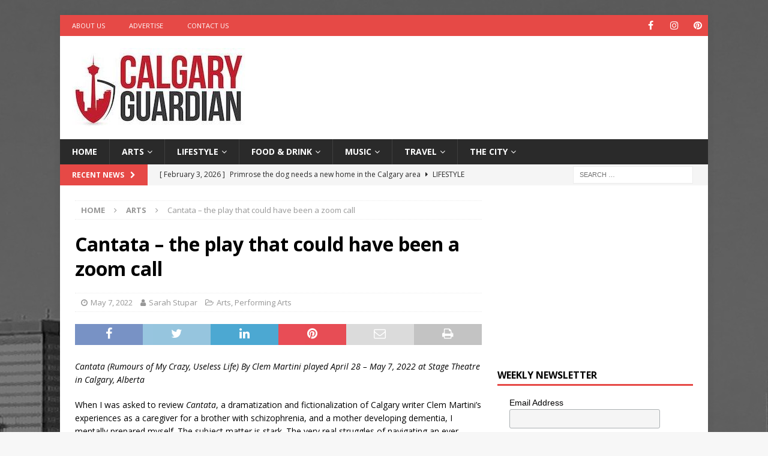

--- FILE ---
content_type: text/html; charset=UTF-8
request_url: https://calgaryguardian.com/review-cantata-stage-theatre/
body_size: 97434
content:
<!DOCTYPE html>
<html class="no-js mh-one-sb" lang="en"
 xmlns:fb="http://ogp.me/ns/fb#">
<head>
<meta charset="UTF-8">
<meta name="viewport" content="width=device-width, initial-scale=1.0">
<link rel="profile" href="https://gmpg.org/xfn/11" />
<meta name='robots' content='index, follow, max-image-preview:large, max-snippet:-1, max-video-preview:-1' />

	<!-- This site is optimized with the Yoast SEO plugin v26.7 - https://yoast.com/wordpress/plugins/seo/ -->
	<title>Cantata - the play that could have been a zoom call</title>
	<meta name="description" content="Review: The play Cantata is a loose adaptation of a book by Clem Martini, and it should have remained a book." />
	<link rel="canonical" href="https://calgaryguardian.com/review-cantata-stage-theatre/" />
	<meta property="og:locale" content="en_US" />
	<meta property="og:type" content="article" />
	<meta property="og:title" content="Cantata - the play that could have been a zoom call" />
	<meta property="og:description" content="Review: The play Cantata is a loose adaptation of a book by Clem Martini, and it should have remained a book." />
	<meta property="og:url" content="https://calgaryguardian.com/review-cantata-stage-theatre/" />
	<meta property="og:site_name" content="Calgary Guardian" />
	<meta property="article:published_time" content="2022-05-07T16:52:40+00:00" />
	<meta property="og:image" content="https://calgaryguardian.com/wp-content/uploads/2022/05/Cantata_Post_Image_2.jpg" />
	<meta property="og:image:width" content="678" />
	<meta property="og:image:height" content="380" />
	<meta property="og:image:type" content="image/jpeg" />
	<meta name="author" content="Sarah Stupar" />
	<meta name="twitter:card" content="summary_large_image" />
	<meta name="twitter:label1" content="Written by" />
	<meta name="twitter:data1" content="Sarah Stupar" />
	<meta name="twitter:label2" content="Est. reading time" />
	<meta name="twitter:data2" content="3 minutes" />
	<script type="application/ld+json" class="yoast-schema-graph">{"@context":"https://schema.org","@graph":[{"@type":"Article","@id":"https://calgaryguardian.com/review-cantata-stage-theatre/#article","isPartOf":{"@id":"https://calgaryguardian.com/review-cantata-stage-theatre/"},"author":{"name":"Sarah Stupar","@id":"https://calgaryguardian.com/#/schema/person/4296eb8f1f46a21a80800791f8d52a9f"},"headline":"Cantata &#8211; the play that could have been a zoom call","datePublished":"2022-05-07T16:52:40+00:00","mainEntityOfPage":{"@id":"https://calgaryguardian.com/review-cantata-stage-theatre/"},"wordCount":638,"publisher":{"@id":"https://calgaryguardian.com/#organization"},"image":{"@id":"https://calgaryguardian.com/review-cantata-stage-theatre/#primaryimage"},"thumbnailUrl":"https://calgaryguardian.com/wp-content/uploads/2022/05/Cantata_Post_Image_2.jpg","keywords":["Alberta Theatre Projects","performing arts","review","theatre"],"articleSection":["Arts","Performing Arts"],"inLanguage":"en"},{"@type":"WebPage","@id":"https://calgaryguardian.com/review-cantata-stage-theatre/","url":"https://calgaryguardian.com/review-cantata-stage-theatre/","name":"Cantata - the play that could have been a zoom call","isPartOf":{"@id":"https://calgaryguardian.com/#website"},"primaryImageOfPage":{"@id":"https://calgaryguardian.com/review-cantata-stage-theatre/#primaryimage"},"image":{"@id":"https://calgaryguardian.com/review-cantata-stage-theatre/#primaryimage"},"thumbnailUrl":"https://calgaryguardian.com/wp-content/uploads/2022/05/Cantata_Post_Image_2.jpg","datePublished":"2022-05-07T16:52:40+00:00","description":"Review: The play Cantata is a loose adaptation of a book by Clem Martini, and it should have remained a book.","breadcrumb":{"@id":"https://calgaryguardian.com/review-cantata-stage-theatre/#breadcrumb"},"inLanguage":"en","potentialAction":[{"@type":"ReadAction","target":["https://calgaryguardian.com/review-cantata-stage-theatre/"]}]},{"@type":"ImageObject","inLanguage":"en","@id":"https://calgaryguardian.com/review-cantata-stage-theatre/#primaryimage","url":"https://calgaryguardian.com/wp-content/uploads/2022/05/Cantata_Post_Image_2.jpg","contentUrl":"https://calgaryguardian.com/wp-content/uploads/2022/05/Cantata_Post_Image_2.jpg","width":678,"height":380,"caption":"Review: Cantata - the play that could have been a zoom call"},{"@type":"BreadcrumbList","@id":"https://calgaryguardian.com/review-cantata-stage-theatre/#breadcrumb","itemListElement":[{"@type":"ListItem","position":1,"name":"Home","item":"https://calgaryguardian.com/"},{"@type":"ListItem","position":2,"name":"Cantata &#8211; the play that could have been a zoom call"}]},{"@type":"WebSite","@id":"https://calgaryguardian.com/#website","url":"https://calgaryguardian.com/","name":"Calgary Guardian","description":"Arts, Culture and Lifestyle from Calgary","publisher":{"@id":"https://calgaryguardian.com/#organization"},"potentialAction":[{"@type":"SearchAction","target":{"@type":"EntryPoint","urlTemplate":"https://calgaryguardian.com/?s={search_term_string}"},"query-input":{"@type":"PropertyValueSpecification","valueRequired":true,"valueName":"search_term_string"}}],"inLanguage":"en"},{"@type":"Organization","@id":"https://calgaryguardian.com/#organization","name":"Calgary Guardian","url":"https://calgaryguardian.com/","logo":{"@type":"ImageObject","inLanguage":"en","@id":"https://calgaryguardian.com/#/schema/logo/image/","url":"https://calgaryguardian.com/wp-content/uploads/2019/08/cropped-12189673_1683888541827239_2989240034559562442_n.jpg","contentUrl":"https://calgaryguardian.com/wp-content/uploads/2019/08/cropped-12189673_1683888541827239_2989240034559562442_n.jpg","width":289,"height":132,"caption":"Calgary Guardian"},"image":{"@id":"https://calgaryguardian.com/#/schema/logo/image/"}},{"@type":"Person","@id":"https://calgaryguardian.com/#/schema/person/4296eb8f1f46a21a80800791f8d52a9f","name":"Sarah Stupar","image":{"@type":"ImageObject","inLanguage":"en","@id":"https://calgaryguardian.com/#/schema/person/image/","url":"https://calgaryguardian.com/wp-content/uploads/2023/01/IMG_20220315_172823.jpg","contentUrl":"https://calgaryguardian.com/wp-content/uploads/2023/01/IMG_20220315_172823.jpg","caption":"Sarah Stupar"},"description":"Sarah Stupar is a writer, performer and producer based in Calgary AB. She has previously written for The Cranbrook Townsman, the Saltchuck Review, 95eh.ca and GoCranberley. Sarah holds a degree in Communications from Concordia University with double minor in First Peoples Studies and Arabic Studies. Her passions include exploring the intersection of Wild West mythology and Indigenous culture, and performing stand up comedy.","url":"https://calgaryguardian.com/author/sarah-stupar/"}]}</script>
	<!-- / Yoast SEO plugin. -->


<link rel='dns-prefetch' href='//fonts.googleapis.com' />
<link rel="alternate" type="application/rss+xml" title="Calgary Guardian &raquo; Feed" href="https://calgaryguardian.com/feed/" />
<link rel="alternate" title="oEmbed (JSON)" type="application/json+oembed" href="https://calgaryguardian.com/wp-json/oembed/1.0/embed?url=https%3A%2F%2Fcalgaryguardian.com%2Freview-cantata-stage-theatre%2F" />
<link rel="alternate" title="oEmbed (XML)" type="text/xml+oembed" href="https://calgaryguardian.com/wp-json/oembed/1.0/embed?url=https%3A%2F%2Fcalgaryguardian.com%2Freview-cantata-stage-theatre%2F&#038;format=xml" />
<style id='wp-img-auto-sizes-contain-inline-css' type='text/css'>
img:is([sizes=auto i],[sizes^="auto," i]){contain-intrinsic-size:3000px 1500px}
/*# sourceURL=wp-img-auto-sizes-contain-inline-css */
</style>
<style id='wp-emoji-styles-inline-css' type='text/css'>

	img.wp-smiley, img.emoji {
		display: inline !important;
		border: none !important;
		box-shadow: none !important;
		height: 1em !important;
		width: 1em !important;
		margin: 0 0.07em !important;
		vertical-align: -0.1em !important;
		background: none !important;
		padding: 0 !important;
	}
/*# sourceURL=wp-emoji-styles-inline-css */
</style>
<style id='wp-block-library-inline-css' type='text/css'>
:root{--wp-block-synced-color:#7a00df;--wp-block-synced-color--rgb:122,0,223;--wp-bound-block-color:var(--wp-block-synced-color);--wp-editor-canvas-background:#ddd;--wp-admin-theme-color:#007cba;--wp-admin-theme-color--rgb:0,124,186;--wp-admin-theme-color-darker-10:#006ba1;--wp-admin-theme-color-darker-10--rgb:0,107,160.5;--wp-admin-theme-color-darker-20:#005a87;--wp-admin-theme-color-darker-20--rgb:0,90,135;--wp-admin-border-width-focus:2px}@media (min-resolution:192dpi){:root{--wp-admin-border-width-focus:1.5px}}.wp-element-button{cursor:pointer}:root .has-very-light-gray-background-color{background-color:#eee}:root .has-very-dark-gray-background-color{background-color:#313131}:root .has-very-light-gray-color{color:#eee}:root .has-very-dark-gray-color{color:#313131}:root .has-vivid-green-cyan-to-vivid-cyan-blue-gradient-background{background:linear-gradient(135deg,#00d084,#0693e3)}:root .has-purple-crush-gradient-background{background:linear-gradient(135deg,#34e2e4,#4721fb 50%,#ab1dfe)}:root .has-hazy-dawn-gradient-background{background:linear-gradient(135deg,#faaca8,#dad0ec)}:root .has-subdued-olive-gradient-background{background:linear-gradient(135deg,#fafae1,#67a671)}:root .has-atomic-cream-gradient-background{background:linear-gradient(135deg,#fdd79a,#004a59)}:root .has-nightshade-gradient-background{background:linear-gradient(135deg,#330968,#31cdcf)}:root .has-midnight-gradient-background{background:linear-gradient(135deg,#020381,#2874fc)}:root{--wp--preset--font-size--normal:16px;--wp--preset--font-size--huge:42px}.has-regular-font-size{font-size:1em}.has-larger-font-size{font-size:2.625em}.has-normal-font-size{font-size:var(--wp--preset--font-size--normal)}.has-huge-font-size{font-size:var(--wp--preset--font-size--huge)}.has-text-align-center{text-align:center}.has-text-align-left{text-align:left}.has-text-align-right{text-align:right}.has-fit-text{white-space:nowrap!important}#end-resizable-editor-section{display:none}.aligncenter{clear:both}.items-justified-left{justify-content:flex-start}.items-justified-center{justify-content:center}.items-justified-right{justify-content:flex-end}.items-justified-space-between{justify-content:space-between}.screen-reader-text{border:0;clip-path:inset(50%);height:1px;margin:-1px;overflow:hidden;padding:0;position:absolute;width:1px;word-wrap:normal!important}.screen-reader-text:focus{background-color:#ddd;clip-path:none;color:#444;display:block;font-size:1em;height:auto;left:5px;line-height:normal;padding:15px 23px 14px;text-decoration:none;top:5px;width:auto;z-index:100000}html :where(.has-border-color){border-style:solid}html :where([style*=border-top-color]){border-top-style:solid}html :where([style*=border-right-color]){border-right-style:solid}html :where([style*=border-bottom-color]){border-bottom-style:solid}html :where([style*=border-left-color]){border-left-style:solid}html :where([style*=border-width]){border-style:solid}html :where([style*=border-top-width]){border-top-style:solid}html :where([style*=border-right-width]){border-right-style:solid}html :where([style*=border-bottom-width]){border-bottom-style:solid}html :where([style*=border-left-width]){border-left-style:solid}html :where(img[class*=wp-image-]){height:auto;max-width:100%}:where(figure){margin:0 0 1em}html :where(.is-position-sticky){--wp-admin--admin-bar--position-offset:var(--wp-admin--admin-bar--height,0px)}@media screen and (max-width:600px){html :where(.is-position-sticky){--wp-admin--admin-bar--position-offset:0px}}

/*# sourceURL=wp-block-library-inline-css */
</style><style id='global-styles-inline-css' type='text/css'>
:root{--wp--preset--aspect-ratio--square: 1;--wp--preset--aspect-ratio--4-3: 4/3;--wp--preset--aspect-ratio--3-4: 3/4;--wp--preset--aspect-ratio--3-2: 3/2;--wp--preset--aspect-ratio--2-3: 2/3;--wp--preset--aspect-ratio--16-9: 16/9;--wp--preset--aspect-ratio--9-16: 9/16;--wp--preset--color--black: #000000;--wp--preset--color--cyan-bluish-gray: #abb8c3;--wp--preset--color--white: #ffffff;--wp--preset--color--pale-pink: #f78da7;--wp--preset--color--vivid-red: #cf2e2e;--wp--preset--color--luminous-vivid-orange: #ff6900;--wp--preset--color--luminous-vivid-amber: #fcb900;--wp--preset--color--light-green-cyan: #7bdcb5;--wp--preset--color--vivid-green-cyan: #00d084;--wp--preset--color--pale-cyan-blue: #8ed1fc;--wp--preset--color--vivid-cyan-blue: #0693e3;--wp--preset--color--vivid-purple: #9b51e0;--wp--preset--gradient--vivid-cyan-blue-to-vivid-purple: linear-gradient(135deg,rgb(6,147,227) 0%,rgb(155,81,224) 100%);--wp--preset--gradient--light-green-cyan-to-vivid-green-cyan: linear-gradient(135deg,rgb(122,220,180) 0%,rgb(0,208,130) 100%);--wp--preset--gradient--luminous-vivid-amber-to-luminous-vivid-orange: linear-gradient(135deg,rgb(252,185,0) 0%,rgb(255,105,0) 100%);--wp--preset--gradient--luminous-vivid-orange-to-vivid-red: linear-gradient(135deg,rgb(255,105,0) 0%,rgb(207,46,46) 100%);--wp--preset--gradient--very-light-gray-to-cyan-bluish-gray: linear-gradient(135deg,rgb(238,238,238) 0%,rgb(169,184,195) 100%);--wp--preset--gradient--cool-to-warm-spectrum: linear-gradient(135deg,rgb(74,234,220) 0%,rgb(151,120,209) 20%,rgb(207,42,186) 40%,rgb(238,44,130) 60%,rgb(251,105,98) 80%,rgb(254,248,76) 100%);--wp--preset--gradient--blush-light-purple: linear-gradient(135deg,rgb(255,206,236) 0%,rgb(152,150,240) 100%);--wp--preset--gradient--blush-bordeaux: linear-gradient(135deg,rgb(254,205,165) 0%,rgb(254,45,45) 50%,rgb(107,0,62) 100%);--wp--preset--gradient--luminous-dusk: linear-gradient(135deg,rgb(255,203,112) 0%,rgb(199,81,192) 50%,rgb(65,88,208) 100%);--wp--preset--gradient--pale-ocean: linear-gradient(135deg,rgb(255,245,203) 0%,rgb(182,227,212) 50%,rgb(51,167,181) 100%);--wp--preset--gradient--electric-grass: linear-gradient(135deg,rgb(202,248,128) 0%,rgb(113,206,126) 100%);--wp--preset--gradient--midnight: linear-gradient(135deg,rgb(2,3,129) 0%,rgb(40,116,252) 100%);--wp--preset--font-size--small: 13px;--wp--preset--font-size--medium: 20px;--wp--preset--font-size--large: 36px;--wp--preset--font-size--x-large: 42px;--wp--preset--spacing--20: 0.44rem;--wp--preset--spacing--30: 0.67rem;--wp--preset--spacing--40: 1rem;--wp--preset--spacing--50: 1.5rem;--wp--preset--spacing--60: 2.25rem;--wp--preset--spacing--70: 3.38rem;--wp--preset--spacing--80: 5.06rem;--wp--preset--shadow--natural: 6px 6px 9px rgba(0, 0, 0, 0.2);--wp--preset--shadow--deep: 12px 12px 50px rgba(0, 0, 0, 0.4);--wp--preset--shadow--sharp: 6px 6px 0px rgba(0, 0, 0, 0.2);--wp--preset--shadow--outlined: 6px 6px 0px -3px rgb(255, 255, 255), 6px 6px rgb(0, 0, 0);--wp--preset--shadow--crisp: 6px 6px 0px rgb(0, 0, 0);}:where(.is-layout-flex){gap: 0.5em;}:where(.is-layout-grid){gap: 0.5em;}body .is-layout-flex{display: flex;}.is-layout-flex{flex-wrap: wrap;align-items: center;}.is-layout-flex > :is(*, div){margin: 0;}body .is-layout-grid{display: grid;}.is-layout-grid > :is(*, div){margin: 0;}:where(.wp-block-columns.is-layout-flex){gap: 2em;}:where(.wp-block-columns.is-layout-grid){gap: 2em;}:where(.wp-block-post-template.is-layout-flex){gap: 1.25em;}:where(.wp-block-post-template.is-layout-grid){gap: 1.25em;}.has-black-color{color: var(--wp--preset--color--black) !important;}.has-cyan-bluish-gray-color{color: var(--wp--preset--color--cyan-bluish-gray) !important;}.has-white-color{color: var(--wp--preset--color--white) !important;}.has-pale-pink-color{color: var(--wp--preset--color--pale-pink) !important;}.has-vivid-red-color{color: var(--wp--preset--color--vivid-red) !important;}.has-luminous-vivid-orange-color{color: var(--wp--preset--color--luminous-vivid-orange) !important;}.has-luminous-vivid-amber-color{color: var(--wp--preset--color--luminous-vivid-amber) !important;}.has-light-green-cyan-color{color: var(--wp--preset--color--light-green-cyan) !important;}.has-vivid-green-cyan-color{color: var(--wp--preset--color--vivid-green-cyan) !important;}.has-pale-cyan-blue-color{color: var(--wp--preset--color--pale-cyan-blue) !important;}.has-vivid-cyan-blue-color{color: var(--wp--preset--color--vivid-cyan-blue) !important;}.has-vivid-purple-color{color: var(--wp--preset--color--vivid-purple) !important;}.has-black-background-color{background-color: var(--wp--preset--color--black) !important;}.has-cyan-bluish-gray-background-color{background-color: var(--wp--preset--color--cyan-bluish-gray) !important;}.has-white-background-color{background-color: var(--wp--preset--color--white) !important;}.has-pale-pink-background-color{background-color: var(--wp--preset--color--pale-pink) !important;}.has-vivid-red-background-color{background-color: var(--wp--preset--color--vivid-red) !important;}.has-luminous-vivid-orange-background-color{background-color: var(--wp--preset--color--luminous-vivid-orange) !important;}.has-luminous-vivid-amber-background-color{background-color: var(--wp--preset--color--luminous-vivid-amber) !important;}.has-light-green-cyan-background-color{background-color: var(--wp--preset--color--light-green-cyan) !important;}.has-vivid-green-cyan-background-color{background-color: var(--wp--preset--color--vivid-green-cyan) !important;}.has-pale-cyan-blue-background-color{background-color: var(--wp--preset--color--pale-cyan-blue) !important;}.has-vivid-cyan-blue-background-color{background-color: var(--wp--preset--color--vivid-cyan-blue) !important;}.has-vivid-purple-background-color{background-color: var(--wp--preset--color--vivid-purple) !important;}.has-black-border-color{border-color: var(--wp--preset--color--black) !important;}.has-cyan-bluish-gray-border-color{border-color: var(--wp--preset--color--cyan-bluish-gray) !important;}.has-white-border-color{border-color: var(--wp--preset--color--white) !important;}.has-pale-pink-border-color{border-color: var(--wp--preset--color--pale-pink) !important;}.has-vivid-red-border-color{border-color: var(--wp--preset--color--vivid-red) !important;}.has-luminous-vivid-orange-border-color{border-color: var(--wp--preset--color--luminous-vivid-orange) !important;}.has-luminous-vivid-amber-border-color{border-color: var(--wp--preset--color--luminous-vivid-amber) !important;}.has-light-green-cyan-border-color{border-color: var(--wp--preset--color--light-green-cyan) !important;}.has-vivid-green-cyan-border-color{border-color: var(--wp--preset--color--vivid-green-cyan) !important;}.has-pale-cyan-blue-border-color{border-color: var(--wp--preset--color--pale-cyan-blue) !important;}.has-vivid-cyan-blue-border-color{border-color: var(--wp--preset--color--vivid-cyan-blue) !important;}.has-vivid-purple-border-color{border-color: var(--wp--preset--color--vivid-purple) !important;}.has-vivid-cyan-blue-to-vivid-purple-gradient-background{background: var(--wp--preset--gradient--vivid-cyan-blue-to-vivid-purple) !important;}.has-light-green-cyan-to-vivid-green-cyan-gradient-background{background: var(--wp--preset--gradient--light-green-cyan-to-vivid-green-cyan) !important;}.has-luminous-vivid-amber-to-luminous-vivid-orange-gradient-background{background: var(--wp--preset--gradient--luminous-vivid-amber-to-luminous-vivid-orange) !important;}.has-luminous-vivid-orange-to-vivid-red-gradient-background{background: var(--wp--preset--gradient--luminous-vivid-orange-to-vivid-red) !important;}.has-very-light-gray-to-cyan-bluish-gray-gradient-background{background: var(--wp--preset--gradient--very-light-gray-to-cyan-bluish-gray) !important;}.has-cool-to-warm-spectrum-gradient-background{background: var(--wp--preset--gradient--cool-to-warm-spectrum) !important;}.has-blush-light-purple-gradient-background{background: var(--wp--preset--gradient--blush-light-purple) !important;}.has-blush-bordeaux-gradient-background{background: var(--wp--preset--gradient--blush-bordeaux) !important;}.has-luminous-dusk-gradient-background{background: var(--wp--preset--gradient--luminous-dusk) !important;}.has-pale-ocean-gradient-background{background: var(--wp--preset--gradient--pale-ocean) !important;}.has-electric-grass-gradient-background{background: var(--wp--preset--gradient--electric-grass) !important;}.has-midnight-gradient-background{background: var(--wp--preset--gradient--midnight) !important;}.has-small-font-size{font-size: var(--wp--preset--font-size--small) !important;}.has-medium-font-size{font-size: var(--wp--preset--font-size--medium) !important;}.has-large-font-size{font-size: var(--wp--preset--font-size--large) !important;}.has-x-large-font-size{font-size: var(--wp--preset--font-size--x-large) !important;}
/*# sourceURL=global-styles-inline-css */
</style>

<style id='classic-theme-styles-inline-css' type='text/css'>
/*! This file is auto-generated */
.wp-block-button__link{color:#fff;background-color:#32373c;border-radius:9999px;box-shadow:none;text-decoration:none;padding:calc(.667em + 2px) calc(1.333em + 2px);font-size:1.125em}.wp-block-file__button{background:#32373c;color:#fff;text-decoration:none}
/*# sourceURL=/wp-includes/css/classic-themes.min.css */
</style>
<link rel='stylesheet' id='dashicons-css' href='https://calgaryguardian.com/wp-includes/css/dashicons.min.css?ver=6.9' type='text/css' media='all' />
<link rel='stylesheet' id='admin-bar-css' href='https://calgaryguardian.com/wp-includes/css/admin-bar.min.css?ver=6.9' type='text/css' media='all' />
<style id='admin-bar-inline-css' type='text/css'>

    /* Hide CanvasJS credits for P404 charts specifically */
    #p404RedirectChart .canvasjs-chart-credit {
        display: none !important;
    }
    
    #p404RedirectChart canvas {
        border-radius: 6px;
    }

    .p404-redirect-adminbar-weekly-title {
        font-weight: bold;
        font-size: 14px;
        color: #fff;
        margin-bottom: 6px;
    }

    #wpadminbar #wp-admin-bar-p404_free_top_button .ab-icon:before {
        content: "\f103";
        color: #dc3545;
        top: 3px;
    }
    
    #wp-admin-bar-p404_free_top_button .ab-item {
        min-width: 80px !important;
        padding: 0px !important;
    }
    
    /* Ensure proper positioning and z-index for P404 dropdown */
    .p404-redirect-adminbar-dropdown-wrap { 
        min-width: 0; 
        padding: 0;
        position: static !important;
    }
    
    #wpadminbar #wp-admin-bar-p404_free_top_button_dropdown {
        position: static !important;
    }
    
    #wpadminbar #wp-admin-bar-p404_free_top_button_dropdown .ab-item {
        padding: 0 !important;
        margin: 0 !important;
    }
    
    .p404-redirect-dropdown-container {
        min-width: 340px;
        padding: 18px 18px 12px 18px;
        background: #23282d !important;
        color: #fff;
        border-radius: 12px;
        box-shadow: 0 8px 32px rgba(0,0,0,0.25);
        margin-top: 10px;
        position: relative !important;
        z-index: 999999 !important;
        display: block !important;
        border: 1px solid #444;
    }
    
    /* Ensure P404 dropdown appears on hover */
    #wpadminbar #wp-admin-bar-p404_free_top_button .p404-redirect-dropdown-container { 
        display: none !important;
    }
    
    #wpadminbar #wp-admin-bar-p404_free_top_button:hover .p404-redirect-dropdown-container { 
        display: block !important;
    }
    
    #wpadminbar #wp-admin-bar-p404_free_top_button:hover #wp-admin-bar-p404_free_top_button_dropdown .p404-redirect-dropdown-container {
        display: block !important;
    }
    
    .p404-redirect-card {
        background: #2c3338;
        border-radius: 8px;
        padding: 18px 18px 12px 18px;
        box-shadow: 0 2px 8px rgba(0,0,0,0.07);
        display: flex;
        flex-direction: column;
        align-items: flex-start;
        border: 1px solid #444;
    }
    
    .p404-redirect-btn {
        display: inline-block;
        background: #dc3545;
        color: #fff !important;
        font-weight: bold;
        padding: 5px 22px;
        border-radius: 8px;
        text-decoration: none;
        font-size: 17px;
        transition: background 0.2s, box-shadow 0.2s;
        margin-top: 8px;
        box-shadow: 0 2px 8px rgba(220,53,69,0.15);
        text-align: center;
        line-height: 1.6;
    }
    
    .p404-redirect-btn:hover {
        background: #c82333;
        color: #fff !important;
        box-shadow: 0 4px 16px rgba(220,53,69,0.25);
    }
    
    /* Prevent conflicts with other admin bar dropdowns */
    #wpadminbar .ab-top-menu > li:hover > .ab-item,
    #wpadminbar .ab-top-menu > li.hover > .ab-item {
        z-index: auto;
    }
    
    #wpadminbar #wp-admin-bar-p404_free_top_button:hover > .ab-item {
        z-index: 999998 !important;
    }
    
/*# sourceURL=admin-bar-inline-css */
</style>
<link rel='stylesheet' id='ppress-frontend-css' href='https://calgaryguardian.com/wp-content/plugins/wp-user-avatar/assets/css/frontend.min.css?ver=4.16.8' type='text/css' media='all' />
<link rel='stylesheet' id='ppress-flatpickr-css' href='https://calgaryguardian.com/wp-content/plugins/wp-user-avatar/assets/flatpickr/flatpickr.min.css?ver=4.16.8' type='text/css' media='all' />
<link rel='stylesheet' id='ppress-select2-css' href='https://calgaryguardian.com/wp-content/plugins/wp-user-avatar/assets/select2/select2.min.css?ver=6.9' type='text/css' media='all' />
<link rel='stylesheet' id='mh-font-awesome-css' href='https://calgaryguardian.com/wp-content/themes/mh-magazine/includes/font-awesome.min.css' type='text/css' media='all' />
<link rel='stylesheet' id='mh-magazine-css' href='https://calgaryguardian.com/wp-content/themes/mh-magazine/style.css?ver=3.9.13' type='text/css' media='all' />
<link rel='stylesheet' id='mh-google-fonts-css' href='https://fonts.googleapis.com/css?family=Open+Sans:300,400,400italic,600,700' type='text/css' media='all' />
<script type="text/javascript" src="https://calgaryguardian.com/wp-includes/js/jquery/jquery.min.js?ver=3.7.1" id="jquery-core-js"></script>
<script type="text/javascript" src="https://calgaryguardian.com/wp-includes/js/jquery/jquery-migrate.min.js?ver=3.4.1" id="jquery-migrate-js"></script>
<script type="text/javascript" src="https://calgaryguardian.com/wp-content/plugins/wp-user-avatar/assets/flatpickr/flatpickr.min.js?ver=4.16.8" id="ppress-flatpickr-js"></script>
<script type="text/javascript" src="https://calgaryguardian.com/wp-content/plugins/wp-user-avatar/assets/select2/select2.min.js?ver=4.16.8" id="ppress-select2-js"></script>
<script type="text/javascript" src="https://calgaryguardian.com/wp-content/themes/mh-magazine/js/scripts.js?ver=3.9.13" id="mh-scripts-js"></script>
<link rel="https://api.w.org/" href="https://calgaryguardian.com/wp-json/" /><link rel="alternate" title="JSON" type="application/json" href="https://calgaryguardian.com/wp-json/wp/v2/posts/15286" /><link rel="EditURI" type="application/rsd+xml" title="RSD" href="https://calgaryguardian.com/xmlrpc.php?rsd" />
<meta name="generator" content="WordPress 6.9" />
<link rel='shortlink' href='https://calgaryguardian.com/?p=15286' />
<meta property="fb:app_id" content="2328638527378102"/><!--[if lt IE 9]>
<script src="https://calgaryguardian.com/wp-content/themes/mh-magazine/js/css3-mediaqueries.js"></script>
<![endif]-->
<style type="text/css" id="custom-background-css">
body.custom-background { background-image: url("https://calgaryguardian.com/wp-content/uploads/2015/10/CrookStudios_CalgaryBG.jpg"); background-position: center top; background-size: auto; background-repeat: no-repeat; background-attachment: fixed; }
</style>
	<link rel="icon" href="https://calgaryguardian.com/wp-content/uploads/2015/10/cropped-CalgaryGuardian_Logo_FaviconApp-32x32.jpg" sizes="32x32" />
<link rel="icon" href="https://calgaryguardian.com/wp-content/uploads/2015/10/cropped-CalgaryGuardian_Logo_FaviconApp-192x192.jpg" sizes="192x192" />
<link rel="apple-touch-icon" href="https://calgaryguardian.com/wp-content/uploads/2015/10/cropped-CalgaryGuardian_Logo_FaviconApp-180x180.jpg" />
<meta name="msapplication-TileImage" content="https://calgaryguardian.com/wp-content/uploads/2015/10/cropped-CalgaryGuardian_Logo_FaviconApp-270x270.jpg" />
</head>
<body data-rsssl=1 id="mh-mobile" class="wp-singular post-template-default single single-post postid-15286 single-format-standard custom-background wp-custom-logo wp-theme-mh-magazine mh-boxed-layout mh-right-sb mh-loop-layout1 mh-widget-layout1" itemscope="itemscope" itemtype="https://schema.org/WebPage">
<div class="mh-container mh-container-outer">
<div class="mh-header-nav-mobile clearfix"></div>
	<div class="mh-preheader">
    	<div class="mh-container mh-container-inner mh-row clearfix">
							<div class="mh-header-bar-content mh-header-bar-top-left mh-col-2-3 clearfix">
											<nav class="mh-navigation mh-header-nav mh-header-nav-top clearfix" itemscope="itemscope" itemtype="https://schema.org/SiteNavigationElement">
							<div class="menu-top-left-menu-container"><ul id="menu-top-left-menu" class="menu"><li id="menu-item-66" class="menu-item menu-item-type-post_type menu-item-object-page menu-item-66"><a target="_blank" href="https://calgaryguardian.com/about-calgary-guardian/">About Us</a></li>
<li id="menu-item-65" class="menu-item menu-item-type-post_type menu-item-object-page menu-item-65"><a target="_blank" href="https://calgaryguardian.com/advertise-on-calgary-guardian/">Advertise</a></li>
<li id="menu-item-64" class="menu-item menu-item-type-post_type menu-item-object-page menu-item-64"><a target="_blank" href="https://calgaryguardian.com/contact-calgary-guardian/">Contact Us</a></li>
</ul></div>						</nav>
									</div>
										<div class="mh-header-bar-content mh-header-bar-top-right mh-col-1-3 clearfix">
											<nav class="mh-social-icons mh-social-nav mh-social-nav-top clearfix" itemscope="itemscope" itemtype="https://schema.org/SiteNavigationElement">
							<div class="menu-social-icons-menu-container"><ul id="menu-social-icons-menu" class="menu"><li id="menu-item-996" class="menu-item menu-item-type-custom menu-item-object-custom menu-item-996"><a href="https://www.facebook.com/calgaryguardian"><i class="fa fa-mh-social"></i><span class="screen-reader-text">Facebook</span></a></li>
<li id="menu-item-998" class="menu-item menu-item-type-custom menu-item-object-custom menu-item-998"><a href="https://www.instagram.com/calgaryguardian/"><i class="fa fa-mh-social"></i><span class="screen-reader-text">Instagram</span></a></li>
<li id="menu-item-13381" class="menu-item menu-item-type-custom menu-item-object-custom menu-item-13381"><a href="https://www.pinterest.com/calgaryguardian"><i class="fa fa-mh-social"></i><span class="screen-reader-text">Pinterest</span></a></li>
</ul></div>						</nav>
									</div>
					</div>
	</div>
<header class="mh-header" itemscope="itemscope" itemtype="https://schema.org/WPHeader">
	<div class="mh-container mh-container-inner clearfix">
		<div class="mh-custom-header clearfix">
<div class="mh-header-columns mh-row clearfix">
<div class="mh-col-1-3 mh-site-identity">
<div class="mh-site-logo" role="banner" itemscope="itemscope" itemtype="https://schema.org/Brand">
<a href="https://calgaryguardian.com/" class="custom-logo-link" rel="home"><img width="289" height="132" src="https://calgaryguardian.com/wp-content/uploads/2019/08/cropped-12189673_1683888541827239_2989240034559562442_n.jpg" class="custom-logo" alt="Calgary Guardian" decoding="async" /></a></div>
</div>
<aside class="mh-col-2-3 mh-header-widget-2">
<div id="custom_html-11" class="widget_text mh-widget mh-header-2 widget_custom_html"><div class="textwidget custom-html-widget"><script async src="https://pagead2.googlesyndication.com/pagead/js/adsbygoogle.js?client=ca-pub-7064642994917100"
     crossorigin="anonymous"></script>
<!-- CG - Leaderboard -->
<ins class="adsbygoogle"
     style="display:inline-block;width:728px;height:90px"
     data-ad-client="ca-pub-7064642994917100"
     data-ad-slot="6257941221"></ins>
<script>
     (adsbygoogle = window.adsbygoogle || []).push({});
</script></div></div></aside>
</div>
</div>
	</div>
	<div class="mh-main-nav-wrap">
		<nav class="mh-navigation mh-main-nav mh-container mh-container-inner clearfix" itemscope="itemscope" itemtype="https://schema.org/SiteNavigationElement">
			<div class="menu-navigation-container"><ul id="menu-navigation" class="menu"><li id="menu-item-15" class="menu-item menu-item-type-post_type menu-item-object-page menu-item-home menu-item-15"><a href="https://calgaryguardian.com/">Home</a></li>
<li id="menu-item-16" class="menu-item menu-item-type-taxonomy menu-item-object-category current-post-ancestor current-menu-parent current-post-parent menu-item-has-children menu-item-16"><a href="https://calgaryguardian.com/category/arts/">Arts</a>
<ul class="sub-menu">
	<li id="menu-item-25535" class="menu-item menu-item-type-taxonomy menu-item-object-category menu-item-25535"><a href="https://calgaryguardian.com/category/arts/creators/">Creators</a></li>
	<li id="menu-item-7072" class="menu-item menu-item-type-taxonomy menu-item-object-category menu-item-7072"><a href="https://calgaryguardian.com/category/arts/design/">Design</a></li>
	<li id="menu-item-7073" class="menu-item menu-item-type-taxonomy menu-item-object-category menu-item-7073"><a href="https://calgaryguardian.com/category/arts/fashion/">Fashion</a></li>
	<li id="menu-item-7074" class="menu-item menu-item-type-taxonomy menu-item-object-category menu-item-7074"><a href="https://calgaryguardian.com/category/arts/film/">Film</a></li>
	<li id="menu-item-7075" class="menu-item menu-item-type-taxonomy menu-item-object-category menu-item-7075"><a href="https://calgaryguardian.com/category/arts/literature/">Literature</a></li>
	<li id="menu-item-7076" class="menu-item menu-item-type-taxonomy menu-item-object-category current-post-ancestor current-menu-parent current-post-parent menu-item-7076"><a href="https://calgaryguardian.com/category/arts/performing-arts/">Performing Arts</a></li>
	<li id="menu-item-7077" class="menu-item menu-item-type-taxonomy menu-item-object-category menu-item-7077"><a href="https://calgaryguardian.com/category/arts/photos/">Photography</a></li>
	<li id="menu-item-7078" class="menu-item menu-item-type-taxonomy menu-item-object-category menu-item-7078"><a href="https://calgaryguardian.com/category/arts/visual-arts/">Visual Arts</a></li>
</ul>
</li>
<li id="menu-item-18" class="menu-item menu-item-type-taxonomy menu-item-object-category menu-item-has-children menu-item-18"><a href="https://calgaryguardian.com/category/lifestyle/">Lifestyle</a>
<ul class="sub-menu">
	<li id="menu-item-15143" class="menu-item menu-item-type-taxonomy menu-item-object-category menu-item-15143"><a href="https://calgaryguardian.com/category/lifestyle/comedy/">Comedy</a></li>
	<li id="menu-item-7080" class="menu-item menu-item-type-taxonomy menu-item-object-category menu-item-7080"><a href="https://calgaryguardian.com/category/lifestyle/outdoors/">Outdoors</a></li>
	<li id="menu-item-7081" class="menu-item menu-item-type-taxonomy menu-item-object-category menu-item-7081"><a href="https://calgaryguardian.com/category/lifestyle/pets/">Pets</a></li>
</ul>
</li>
<li id="menu-item-17" class="menu-item menu-item-type-taxonomy menu-item-object-category menu-item-has-children menu-item-17"><a href="https://calgaryguardian.com/category/foodanddrink/">Food &amp; Drink</a>
<ul class="sub-menu">
	<li id="menu-item-7079" class="menu-item menu-item-type-taxonomy menu-item-object-category menu-item-7079"><a href="https://calgaryguardian.com/category/foodanddrink/recipes/">Recipes</a></li>
</ul>
</li>
<li id="menu-item-19" class="menu-item menu-item-type-taxonomy menu-item-object-category menu-item-has-children menu-item-19"><a href="https://calgaryguardian.com/category/music/">Music</a>
<ul class="sub-menu">
	<li id="menu-item-7082" class="menu-item menu-item-type-taxonomy menu-item-object-category menu-item-7082"><a href="https://calgaryguardian.com/category/music/country/">Country</a></li>
	<li id="menu-item-7083" class="menu-item menu-item-type-taxonomy menu-item-object-category menu-item-7083"><a href="https://calgaryguardian.com/category/music/electronic/">Electronic</a></li>
	<li id="menu-item-7084" class="menu-item menu-item-type-taxonomy menu-item-object-category menu-item-7084"><a href="https://calgaryguardian.com/category/music/folk/">Folk</a></li>
	<li id="menu-item-7085" class="menu-item menu-item-type-taxonomy menu-item-object-category menu-item-7085"><a href="https://calgaryguardian.com/category/music/funk-soul-rnb/">Funk / Soul / RnB</a></li>
	<li id="menu-item-7086" class="menu-item menu-item-type-taxonomy menu-item-object-category menu-item-7086"><a href="https://calgaryguardian.com/category/music/hip-hop/">Hip Hop</a></li>
	<li id="menu-item-7087" class="menu-item menu-item-type-taxonomy menu-item-object-category menu-item-7087"><a href="https://calgaryguardian.com/category/music/indie/">Indie</a></li>
	<li id="menu-item-7088" class="menu-item menu-item-type-taxonomy menu-item-object-category menu-item-7088"><a href="https://calgaryguardian.com/category/music/jazz/">Jazz</a></li>
	<li id="menu-item-7089" class="menu-item menu-item-type-taxonomy menu-item-object-category menu-item-7089"><a href="https://calgaryguardian.com/category/music/pop-music/">Pop Music</a></li>
	<li id="menu-item-7090" class="menu-item menu-item-type-taxonomy menu-item-object-category menu-item-7090"><a href="https://calgaryguardian.com/category/music/punk/">Punk</a></li>
	<li id="menu-item-7091" class="menu-item menu-item-type-taxonomy menu-item-object-category menu-item-7091"><a href="https://calgaryguardian.com/category/music/rock/">Rock</a></li>
</ul>
</li>
<li id="menu-item-21" class="menu-item menu-item-type-taxonomy menu-item-object-category menu-item-has-children menu-item-21"><a href="https://calgaryguardian.com/category/travel/">Travel</a>
<ul class="sub-menu">
	<li id="menu-item-15144" class="menu-item menu-item-type-taxonomy menu-item-object-category menu-item-15144"><a href="https://calgaryguardian.com/category/travel/calgary-tourism/">Calgary Tourism</a></li>
	<li id="menu-item-7096" class="menu-item menu-item-type-taxonomy menu-item-object-category menu-item-7096"><a href="https://calgaryguardian.com/category/travel/alberta-travel/">Alberta Travel</a></li>
</ul>
</li>
<li id="menu-item-20" class="menu-item menu-item-type-taxonomy menu-item-object-category menu-item-has-children menu-item-20"><a href="https://calgaryguardian.com/category/thecity/">The City</a>
<ul class="sub-menu">
	<li id="menu-item-7092" class="menu-item menu-item-type-taxonomy menu-item-object-category menu-item-7092"><a href="https://calgaryguardian.com/category/thecity/charity/">Charity</a></li>
	<li id="menu-item-7093" class="menu-item menu-item-type-taxonomy menu-item-object-category menu-item-7093"><a href="https://calgaryguardian.com/category/thecity/community/">Community</a></li>
	<li id="menu-item-7095" class="menu-item menu-item-type-taxonomy menu-item-object-category menu-item-7095"><a href="https://calgaryguardian.com/category/thecity/local-business/">Local Business</a></li>
	<li id="menu-item-7094" class="menu-item menu-item-type-taxonomy menu-item-object-category menu-item-7094"><a href="https://calgaryguardian.com/category/thecity/history/">History</a></li>
</ul>
</li>
</ul></div>		</nav>
	</div>
	</header>
	<div class="mh-subheader">
		<div class="mh-container mh-container-inner mh-row clearfix">
							<div class="mh-header-bar-content mh-header-bar-bottom-left mh-col-2-3 clearfix">
											<div class="mh-header-ticker mh-header-ticker-bottom">
							<div class="mh-ticker-bottom">
			<div class="mh-ticker-title mh-ticker-title-bottom">
			Recent News<i class="fa fa-chevron-right"></i>		</div>
		<div class="mh-ticker-content mh-ticker-content-bottom">
		<ul id="mh-ticker-loop-bottom">				<li class="mh-ticker-item mh-ticker-item-bottom">
					<a href="https://calgaryguardian.com/calgary-dog-primrose/" title="Primrose the dog needs a new home in the Calgary area">
						<span class="mh-ticker-item-date mh-ticker-item-date-bottom">
                        	[ February 3, 2026 ]                        </span>
						<span class="mh-ticker-item-title mh-ticker-item-title-bottom">
							Primrose the dog needs a new home in the Calgary area						</span>
													<span class="mh-ticker-item-cat mh-ticker-item-cat-bottom">
								<i class="fa fa-caret-right"></i>
																Lifestyle							</span>
											</a>
				</li>				<li class="mh-ticker-item mh-ticker-item-bottom">
					<a href="https://calgaryguardian.com/calgary-content-creator-sarah-hovind/" title="My Digital Life: Calgary Content Creator Sarah Hovind">
						<span class="mh-ticker-item-date mh-ticker-item-date-bottom">
                        	[ February 3, 2026 ]                        </span>
						<span class="mh-ticker-item-title mh-ticker-item-title-bottom">
							My Digital Life: Calgary Content Creator Sarah Hovind						</span>
													<span class="mh-ticker-item-cat mh-ticker-item-cat-bottom">
								<i class="fa fa-caret-right"></i>
																Lifestyle							</span>
											</a>
				</li>				<li class="mh-ticker-item mh-ticker-item-bottom">
					<a href="https://calgaryguardian.com/calgary-business-sacred-air-inc/" title="Homegrown Business: Sandy Tut of Sacred Air Inc.">
						<span class="mh-ticker-item-date mh-ticker-item-date-bottom">
                        	[ February 2, 2026 ]                        </span>
						<span class="mh-ticker-item-title mh-ticker-item-title-bottom">
							Homegrown Business: Sandy Tut of Sacred Air Inc.						</span>
													<span class="mh-ticker-item-cat mh-ticker-item-cat-bottom">
								<i class="fa fa-caret-right"></i>
																Local Business							</span>
											</a>
				</li>				<li class="mh-ticker-item mh-ticker-item-bottom">
					<a href="https://calgaryguardian.com/calgary-recipe-mixed-berry-cheesecake/" title="Recipe for No-Bake Mixed Berry Cheesecake from Farm Boy">
						<span class="mh-ticker-item-date mh-ticker-item-date-bottom">
                        	[ February 1, 2026 ]                        </span>
						<span class="mh-ticker-item-title mh-ticker-item-title-bottom">
							Recipe for No-Bake Mixed Berry Cheesecake from Farm Boy						</span>
													<span class="mh-ticker-item-cat mh-ticker-item-cat-bottom">
								<i class="fa fa-caret-right"></i>
																Food &amp; Drink							</span>
											</a>
				</li>				<li class="mh-ticker-item mh-ticker-item-bottom">
					<a href="https://calgaryguardian.com/calgary-cat-duke/" title="Duke the cat needs a new home in the Calgary area">
						<span class="mh-ticker-item-date mh-ticker-item-date-bottom">
                        	[ January 31, 2026 ]                        </span>
						<span class="mh-ticker-item-title mh-ticker-item-title-bottom">
							Duke the cat needs a new home in the Calgary area						</span>
													<span class="mh-ticker-item-cat mh-ticker-item-cat-bottom">
								<i class="fa fa-caret-right"></i>
																Lifestyle							</span>
											</a>
				</li>		</ul>
	</div>
</div>						</div>
									</div>
										<div class="mh-header-bar-content mh-header-bar-bottom-right mh-col-1-3 clearfix">
											<aside class="mh-header-search mh-header-search-bottom">
							<form role="search" method="get" class="search-form" action="https://calgaryguardian.com/">
				<label>
					<span class="screen-reader-text">Search for:</span>
					<input type="search" class="search-field" placeholder="Search &hellip;" value="" name="s" />
				</label>
				<input type="submit" class="search-submit" value="Search" />
			</form>						</aside>
									</div>
					</div>
	</div>
<div class="mh-wrapper clearfix">
	<div class="mh-main clearfix">
		<div id="main-content" class="mh-content" role="main" itemprop="mainContentOfPage"><nav class="mh-breadcrumb" itemscope itemtype="http://schema.org/BreadcrumbList"><span itemprop="itemListElement" itemscope itemtype="http://schema.org/ListItem"><a href="https://calgaryguardian.com" itemprop="item"><span itemprop="name">Home</span></a><meta itemprop="position" content="1" /></span><span class="mh-breadcrumb-delimiter"><i class="fa fa-angle-right"></i></span><span itemprop="itemListElement" itemscope itemtype="http://schema.org/ListItem"><a href="https://calgaryguardian.com/category/arts/" itemprop="item"><span itemprop="name">Arts</span></a><meta itemprop="position" content="2" /></span><span class="mh-breadcrumb-delimiter"><i class="fa fa-angle-right"></i></span>Cantata &#8211; the play that could have been a zoom call</nav>
<article id="post-15286" class="post-15286 post type-post status-publish format-standard has-post-thumbnail hentry category-arts category-performing-arts tag-alberta-theatre-projects tag-performing-arts tag-review tag-theatre">
	<header class="entry-header clearfix"><h1 class="entry-title">Cantata &#8211; the play that could have been a zoom call</h1><div class="mh-meta entry-meta">
<span class="entry-meta-date updated"><i class="fa fa-clock-o"></i><a href="https://calgaryguardian.com/2022/05/">May 7, 2022</a></span>
<span class="entry-meta-author author vcard"><i class="fa fa-user"></i><a class="fn" href="https://calgaryguardian.com/author/sarah-stupar/">Sarah Stupar</a></span>
<span class="entry-meta-categories"><i class="fa fa-folder-open-o"></i><a href="https://calgaryguardian.com/category/arts/" rel="category tag">Arts</a>, <a href="https://calgaryguardian.com/category/arts/performing-arts/" rel="category tag">Performing Arts</a></span>
</div>
	</header>
		<div class="entry-content clearfix"><div class="mh-social-top">
<div class="mh-share-buttons clearfix">
	<a class="mh-facebook" href="#" onclick="window.open('https://www.facebook.com/sharer.php?u=https%3A%2F%2Fcalgaryguardian.com%2Freview-cantata-stage-theatre%2F&t=Cantata+%E2%80%93+the+play+that+could+have+been+a+zoom+call', 'facebookShare', 'width=626,height=436'); return false;" title="Share on Facebook">
		<span class="mh-share-button"><i class="fa fa-facebook"></i></span>
	</a>
	<a class="mh-twitter" href="#" onclick="window.open('https://twitter.com/share?text=Cantata+%E2%80%93+the+play+that+could+have+been+a+zoom+call:&url=https%3A%2F%2Fcalgaryguardian.com%2Freview-cantata-stage-theatre%2F', 'twitterShare', 'width=626,height=436'); return false;" title="Tweet This Post">
		<span class="mh-share-button"><i class="fa fa-twitter"></i></span>
	</a>
	<a class="mh-linkedin" href="#" onclick="window.open('https://www.linkedin.com/shareArticle?mini=true&url=https%3A%2F%2Fcalgaryguardian.com%2Freview-cantata-stage-theatre%2F&source=', 'linkedinShare', 'width=626,height=436'); return false;" title="Share on LinkedIn">
		<span class="mh-share-button"><i class="fa fa-linkedin"></i></span>
	</a>
	<a class="mh-pinterest" href="#" onclick="window.open('https://pinterest.com/pin/create/button/?url=https%3A%2F%2Fcalgaryguardian.com%2Freview-cantata-stage-theatre%2F&media=https://calgaryguardian.com/wp-content/uploads/2022/05/Cantata_Post_Image_2.jpg&description=Cantata+%E2%80%93+the+play+that+could+have+been+a+zoom+call', 'pinterestShare', 'width=750,height=350'); return false;" title="Pin This Post">
		<span class="mh-share-button"><i class="fa fa-pinterest"></i></span>
	</a>
	<a class="mh-email" href="mailto:?subject=Cantata%20%E2%80%93%20the%20play%20that%20could%20have%20been%20a%20zoom%20call&amp;body=https%3A%2F%2Fcalgaryguardian.com%2Freview-cantata-stage-theatre%2F" title="Send this article to a friend" target="_blank">
		<span class="mh-share-button"><i class="fa fa-envelope-o"></i></span>
	</a>
	<a class="mh-print" href="javascript:window.print()" title="Print this article">
		<span class="mh-share-button"><i class="fa fa-print"></i></span>
	</a>
</div></div>
<p><em>Cantata (Rumours of My Crazy, Useless Life) By Clem Martini played April 28 – May 7, 2022 at Stage Theatre in Calgary, Alberta</em></p>
<p>When I was asked to review <em>Cantata</em>, a dramatization and fictionalization of Calgary writer Clem Martini’s experiences as a caregiver for a brother with schizophrenia, and a mother developing dementia, I mentally prepared myself. The subject matter is stark. The very real struggles of navigating an ever worsening healthcare system in Alberta, I expected would be difficult to stomach. The mental preparation turned out to be completely unnecessary.  While these struggles are real and faced daily by many Albertans, the play failed to stir any deep emotional reactions in me.</p>
<figure id="attachment_15305" aria-describedby="caption-attachment-15305" style="width: 678px" class="wp-caption alignnone"><img fetchpriority="high" decoding="async" class="wp-image-15305 size-full" src="https://calgaryguardian.com/wp-content/uploads/2022/05/6777-1-of-1.jpg" alt="Duval Lang, Valerie Campbell and Brian Jensen in Cantata" width="678" height="452" srcset="https://calgaryguardian.com/wp-content/uploads/2022/05/6777-1-of-1.jpg 678w, https://calgaryguardian.com/wp-content/uploads/2022/05/6777-1-of-1-300x200.jpg 300w" sizes="(max-width: 678px) 100vw, 678px" /><figcaption id="caption-attachment-15305" class="wp-caption-text">Duval Lang, Valerie Campbell and Brian Jensen in Cantata</figcaption></figure>
<p><em>Cantata</em> is a loose adaptation of a book Martini co-wrote with his brother in 2017 called <em>The Unravelling: How our caregiving safety net came unstrung and we were left grasping at threads, struggling to plait a new one. </em>It should have remained a book. The overwhelming feeling I experienced while viewing this play, was one of being read to.</p>
<p>There is a story telling principle known as “show, don&#8217;t tell”, a technique which aims to allow the audience to experience the story through action, senses, and feelings. <em>Cantata</em> is squarely in the “tell, don’t show” camp; it relied heavily on exposition, summarization, and description to tell the story. The play was live scored by an onstage Marimba, which added the emotional atmosphere that the actors were not able to. It felt like watching a radio play.</p>
<p>Why trek all the way down to the Stage Theatre just to watch actors recite stage directions while standing side by side, delivering their lines to the back of the room, hardly looking at each other?  In addition to excessive description the first act consisted heavily of monologues, each character speaking to the audience while the others sit in darkness. You can read an allegory of the theme into the staging &#8211; the isolation, but it&#8217;s too soon after a quarantine to want to watch such things.  After a year of zoom meetings, of relating to others through isolated boxes on a screen, I want to see people together, in relationship, looking at each other, interacting.</p>
<p>Valeria Campbell turns in the most impressive work as Irene, a 90 year old woman suffering from dementia and facing the loss of her cherished freedom. Campbell seemed the most emotionally grounded in the text, and the play might have been better off pared down to a one woman show of Irene&#8217;s monologues.</p>
<p>The other actors, under the direction of Jason Mehmel, turned in mostly forgettable performances, although the isolating staging of the play robs them of their ability to create rich characters in any meaningful way. Duval Lang failed to convince me that he cared even one shred for his mother, whom he mostly nagged throughout the entire first act. This choice robbed his end-of-act-one blow up on her of any emotional impact; it was just the same attitude he had displayed to his mother the entire act long. Only louder.</p>
<p>I can’t say if the work redeemed itself in the second act, because I left at the intermission. Perhaps that was unfair, but for me, one hour is simply too long to ask an audience to watch four people stand in pools of light talking to the back wall.  I wasn’t willing to risk another hour of the same in order to find out.</p>
<p>Other reviews of this play called it a &#8220;master class in writing, acting and directing&#8221;. I would say it is a play written by an academic for other academics.  Would make a great radio play though.</p>
<p>&nbsp;</p>
<p>&nbsp;</p>
<p>&nbsp;</p>
<!-- Facebook Comments Plugin for WordPress: http://peadig.com/wordpress-plugins/facebook-comments/ --><div class="fb-comments" data-href="https://calgaryguardian.com/review-cantata-stage-theatre/" data-numposts="5" data-width="100%" data-colorscheme="light"></div><div class="mh-social-bottom">
<div class="mh-share-buttons clearfix">
	<a class="mh-facebook" href="#" onclick="window.open('https://www.facebook.com/sharer.php?u=https%3A%2F%2Fcalgaryguardian.com%2Freview-cantata-stage-theatre%2F&t=Cantata+%E2%80%93+the+play+that+could+have+been+a+zoom+call', 'facebookShare', 'width=626,height=436'); return false;" title="Share on Facebook">
		<span class="mh-share-button"><i class="fa fa-facebook"></i></span>
	</a>
	<a class="mh-twitter" href="#" onclick="window.open('https://twitter.com/share?text=Cantata+%E2%80%93+the+play+that+could+have+been+a+zoom+call:&url=https%3A%2F%2Fcalgaryguardian.com%2Freview-cantata-stage-theatre%2F', 'twitterShare', 'width=626,height=436'); return false;" title="Tweet This Post">
		<span class="mh-share-button"><i class="fa fa-twitter"></i></span>
	</a>
	<a class="mh-linkedin" href="#" onclick="window.open('https://www.linkedin.com/shareArticle?mini=true&url=https%3A%2F%2Fcalgaryguardian.com%2Freview-cantata-stage-theatre%2F&source=', 'linkedinShare', 'width=626,height=436'); return false;" title="Share on LinkedIn">
		<span class="mh-share-button"><i class="fa fa-linkedin"></i></span>
	</a>
	<a class="mh-pinterest" href="#" onclick="window.open('https://pinterest.com/pin/create/button/?url=https%3A%2F%2Fcalgaryguardian.com%2Freview-cantata-stage-theatre%2F&media=https://calgaryguardian.com/wp-content/uploads/2022/05/Cantata_Post_Image_2.jpg&description=Cantata+%E2%80%93+the+play+that+could+have+been+a+zoom+call', 'pinterestShare', 'width=750,height=350'); return false;" title="Pin This Post">
		<span class="mh-share-button"><i class="fa fa-pinterest"></i></span>
	</a>
	<a class="mh-email" href="mailto:?subject=Cantata%20%E2%80%93%20the%20play%20that%20could%20have%20been%20a%20zoom%20call&amp;body=https%3A%2F%2Fcalgaryguardian.com%2Freview-cantata-stage-theatre%2F" title="Send this article to a friend" target="_blank">
		<span class="mh-share-button"><i class="fa fa-envelope-o"></i></span>
	</a>
	<a class="mh-print" href="javascript:window.print()" title="Print this article">
		<span class="mh-share-button"><i class="fa fa-print"></i></span>
	</a>
</div></div>
	</div><div class="entry-tags clearfix"><i class="fa fa-tag"></i><ul><li><a href="https://calgaryguardian.com/tag/alberta-theatre-projects/" rel="tag">Alberta Theatre Projects</a></li><li><a href="https://calgaryguardian.com/tag/performing-arts/" rel="tag">performing arts</a></li><li><a href="https://calgaryguardian.com/tag/review/" rel="tag">review</a></li><li><a href="https://calgaryguardian.com/tag/theatre/" rel="tag">theatre</a></li></ul></div><div id="custom_html-13" class="widget_text mh-widget mh-posts-2 widget_custom_html"><div class="textwidget custom-html-widget"><!-- Flipp Controller Tag admysys.com-->
<script async
src="https://cdn-gateflipp.flippback.com/tag/js/flipptag.js?site_id=1193968"></script>
<script>
window.flippxp = window.flippxp || {run: []};
if (document.documentElement.clientWidth < 500) {
  window.flippxp.run.push(function() {
     window.flippxp.registerSlot("#flipp-ux-slot-bd7wmc5", "Toronto_Guardian", 1193968, [ 263234 ], {userKey: "#PUB_USER_KEY"});
  });
} else {
  window.flippxp.run.push(function() {
     window.flippxp.registerSlot("#flipp-ux-slot-mx9whv3", "Toronto_Guardian", 1193968, [ 263235 ], {userKey: "#PUB_USER_KEY"});
  });
}
</script></div></div><div id="custom_html-12" class="widget_text mh-widget mh-posts-2 widget_custom_html"><div class="textwidget custom-html-widget"><!-- Flipp Desktop/Tablet Anchor Tag admysys.com-->
<div id="flipp-ux-slot-mx9whv3">
<div class="flipp-ux-header" style="display: none">
<h3>Featured Local Savings</h3>
</div>
</div></div></div><div id="custom_html-14" class="widget_text mh-widget mh-posts-2 widget_custom_html"><div class="textwidget custom-html-widget"><!-- Flipp Mobile Anchor Tag-->
<div id="flipp-ux-slot-bd7wmc5">
<div class="flipp-ux-header" style="display: none">
<h3>Featured Local Savings</h3>
</div>
</div> </div></div></article><div class="mh-author-box clearfix">
	<figure class="mh-author-box-avatar">
		<img data-del="avatar" src='https://calgaryguardian.com/wp-content/uploads/2023/01/IMG_20220315_172823.jpg' class='avatar pp-user-avatar avatar-125 photo ' height='125' width='125'/>	</figure>
	<div class="mh-author-box-header">
		<span class="mh-author-box-name">
			About Sarah Stupar		</span>
					<span class="mh-author-box-postcount">
				<a href="https://calgaryguardian.com/author/sarah-stupar/" title="More articles written by Sarah Stupar'">
					28 Articles				</a>
			</span>
			</div>
			<div class="mh-author-box-bio">
			Sarah Stupar is a writer, performer and producer based in Calgary AB. She has previously written for The Cranbrook Townsman, the Saltchuck Review, 95eh.ca and GoCranberley. Sarah holds a degree in Communications from Concordia University with double minor in First Peoples Studies and Arabic Studies. Her passions include exploring the intersection of Wild West mythology and Indigenous culture, and performing stand up comedy.		</div>
	</div><nav class="mh-post-nav mh-row clearfix" itemscope="itemscope" itemtype="https://schema.org/SiteNavigationElement">
<div class="mh-col-1-2 mh-post-nav-item mh-post-nav-prev">
<a href="https://calgaryguardian.com/calgary-cat-midge/" rel="prev"><img width="80" height="60" src="https://calgaryguardian.com/wp-content/uploads/2022/05/381-1-e1651792770411-80x60.jpg" class="attachment-mh-magazine-small size-mh-magazine-small wp-post-image" alt="midge" decoding="async" srcset="https://calgaryguardian.com/wp-content/uploads/2022/05/381-1-e1651792770411-80x60.jpg 80w, https://calgaryguardian.com/wp-content/uploads/2022/05/381-1-e1651792770411-326x245.jpg 326w" sizes="(max-width: 80px) 100vw, 80px" /><span>Previous</span><p>Midge the cat needs a new loving home in the Calgary area</p></a></div>
<div class="mh-col-1-2 mh-post-nav-item mh-post-nav-next">
<a href="https://calgaryguardian.com/calgary-business-lazy-bake/" rel="next"><img width="80" height="60" src="https://calgaryguardian.com/wp-content/uploads/2022/03/381-29-80x60.jpg" class="attachment-mh-magazine-small size-mh-magazine-small wp-post-image" alt="Lazy Bake" decoding="async" loading="lazy" srcset="https://calgaryguardian.com/wp-content/uploads/2022/03/381-29-80x60.jpg 80w, https://calgaryguardian.com/wp-content/uploads/2022/03/381-29-326x245.jpg 326w" sizes="auto, (max-width: 80px) 100vw, 80px" /><span>Next</span><p>Homegrown Business: Katie Duffin, Founder of Lazy Bake</p></a></div>
</nav>
<section class="mh-related-content">
<h3 class="mh-widget-title mh-related-content-title">
<span class="mh-widget-title-inner">Related Articles</span></h3>
<div class="mh-related-wrap mh-row clearfix">
<div class="mh-col-1-3 mh-posts-grid-col clearfix">
<article class="post-15291 format-standard mh-posts-grid-item clearfix">
	<figure class="mh-posts-grid-thumb">
		<a class="mh-thumb-icon mh-thumb-icon-small-mobile" href="https://calgaryguardian.com/dora-maar-the-wicked-one-review/" title="The Muse and the Minotaur: A Review of Dora Maar: The Wicked One"><img width="326" height="245" src="https://calgaryguardian.com/wp-content/uploads/2022/05/Dora-Maar-Feature-326x245.jpg" class="attachment-mh-magazine-medium size-mh-magazine-medium wp-post-image" alt="Dora Maar: The Wicked One Daniela Vlaskalic" decoding="async" loading="lazy" srcset="https://calgaryguardian.com/wp-content/uploads/2022/05/Dora-Maar-Feature-326x245.jpg 326w, https://calgaryguardian.com/wp-content/uploads/2022/05/Dora-Maar-Feature-80x60.jpg 80w" sizes="auto, (max-width: 326px) 100vw, 326px" />		</a>
					<div class="mh-image-caption mh-posts-grid-caption">
				Arts			</div>
			</figure>
	<h3 class="entry-title mh-posts-grid-title">
		<a href="https://calgaryguardian.com/dora-maar-the-wicked-one-review/" title="The Muse and the Minotaur: A Review of Dora Maar: The Wicked One" rel="bookmark">
			The Muse and the Minotaur: A Review of Dora Maar: The Wicked One		</a>
	</h3>
	<div class="mh-meta entry-meta">
<span class="entry-meta-date updated"><i class="fa fa-clock-o"></i><a href="https://calgaryguardian.com/2022/05/">May 6, 2022</a></span>
<span class="entry-meta-author author vcard"><i class="fa fa-user"></i><a class="fn" href="https://calgaryguardian.com/author/jim-beard/">Jim Beard</a></span>
<span class="entry-meta-categories"><i class="fa fa-folder-open-o"></i><a href="https://calgaryguardian.com/category/arts/" rel="category tag">Arts</a>, <a href="https://calgaryguardian.com/category/arts/performing-arts/" rel="category tag">Performing Arts</a></span>
</div>
	<div class="mh-posts-grid-excerpt clearfix">
		<div class="mh-excerpt"><p>Solo-person shows are difficult to pull off. One challenge lies in creating good enough material to keep an audience engaged. A second challenge lies in the actor. Are they dexterous and versatile enough to meet <a class="mh-excerpt-more" href="https://calgaryguardian.com/dora-maar-the-wicked-one-review/" title="The Muse and the Minotaur: A Review of Dora Maar: The Wicked One">[&#8230;]</a></p>
</div>	</div>
</article></div>
<div class="mh-col-1-3 mh-posts-grid-col clearfix">
<article class="post-20032 format-standard mh-posts-grid-item clearfix">
	<figure class="mh-posts-grid-thumb">
		<a class="mh-thumb-icon mh-thumb-icon-small-mobile" href="https://calgaryguardian.com/great-outdoors-comedy-festival-review/" title="The Great Outdoors Comedy Festival Review"><img width="326" height="245" src="https://calgaryguardian.com/wp-content/uploads/2023/10/381-9-326x245.jpg" class="attachment-mh-magazine-medium size-mh-magazine-medium wp-post-image" alt="The Great Outdoors Comedy Festival Review" decoding="async" loading="lazy" srcset="https://calgaryguardian.com/wp-content/uploads/2023/10/381-9-326x245.jpg 326w, https://calgaryguardian.com/wp-content/uploads/2023/10/381-9-80x60.jpg 80w" sizes="auto, (max-width: 326px) 100vw, 326px" />		</a>
					<div class="mh-image-caption mh-posts-grid-caption">
				Comedy			</div>
			</figure>
	<h3 class="entry-title mh-posts-grid-title">
		<a href="https://calgaryguardian.com/great-outdoors-comedy-festival-review/" title="The Great Outdoors Comedy Festival Review" rel="bookmark">
			The Great Outdoors Comedy Festival Review		</a>
	</h3>
	<div class="mh-meta entry-meta">
<span class="entry-meta-date updated"><i class="fa fa-clock-o"></i><a href="https://calgaryguardian.com/2023/10/">October 6, 2023</a></span>
<span class="entry-meta-author author vcard"><i class="fa fa-user"></i><a class="fn" href="https://calgaryguardian.com/author/josie-simon/">Josie Simon</a></span>
<span class="entry-meta-categories"><i class="fa fa-folder-open-o"></i><a href="https://calgaryguardian.com/category/lifestyle/comedy/" rel="category tag">Comedy</a>, <a href="https://calgaryguardian.com/category/lifestyle/" rel="category tag">Lifestyle</a></span>
</div>
	<div class="mh-posts-grid-excerpt clearfix">
		<div class="mh-excerpt"><p>I had the pleasure of attending the Great Outdoors Comedy Festival starring Jonathan Van Ness, Monét X Change, Priyanka, Karla Marx, and DJ MollyFi. Read on for my honest review. The event occurred at Prince&#8217;s <a class="mh-excerpt-more" href="https://calgaryguardian.com/great-outdoors-comedy-festival-review/" title="The Great Outdoors Comedy Festival Review">[&#8230;]</a></p>
</div>	</div>
</article></div>
<div class="mh-col-1-3 mh-posts-grid-col clearfix">
<article class="post-11934 format-standard mh-posts-grid-item clearfix">
	<figure class="mh-posts-grid-thumb">
		<a class="mh-thumb-icon mh-thumb-icon-small-mobile" href="https://calgaryguardian.com/filipino-canadian-hip-hop-artist-rubix/" title="“Five Minutes With” Filipino-Canadian Hip Hop Artist Rubix"><img width="326" height="245" src="https://calgaryguardian.com/wp-content/uploads/2021/06/Feature-Photo-2-326x245.jpg" class="attachment-mh-magazine-medium size-mh-magazine-medium wp-post-image" alt="“Five Minutes With” Filipino-Canadian Hip Hop Artist Rubix" decoding="async" loading="lazy" srcset="https://calgaryguardian.com/wp-content/uploads/2021/06/Feature-Photo-2-326x245.jpg 326w, https://calgaryguardian.com/wp-content/uploads/2021/06/Feature-Photo-2-80x60.jpg 80w" sizes="auto, (max-width: 326px) 100vw, 326px" />		</a>
					<div class="mh-image-caption mh-posts-grid-caption">
				Hip Hop			</div>
			</figure>
	<h3 class="entry-title mh-posts-grid-title">
		<a href="https://calgaryguardian.com/filipino-canadian-hip-hop-artist-rubix/" title="“Five Minutes With” Filipino-Canadian Hip Hop Artist Rubix" rel="bookmark">
			“Five Minutes With” Filipino-Canadian Hip Hop Artist Rubix		</a>
	</h3>
	<div class="mh-meta entry-meta">
<span class="entry-meta-date updated"><i class="fa fa-clock-o"></i><a href="https://calgaryguardian.com/2021/07/">July 2, 2021</a></span>
<span class="entry-meta-author author vcard"><i class="fa fa-user"></i><a class="fn" href="https://calgaryguardian.com/author/kyra-ramos/">Kyra Ramos</a></span>
<span class="entry-meta-categories"><i class="fa fa-folder-open-o"></i><a href="https://calgaryguardian.com/category/music/hip-hop/" rel="category tag">Hip Hop</a>, <a href="https://calgaryguardian.com/category/music/" rel="category tag">Music</a></span>
</div>
	<div class="mh-posts-grid-excerpt clearfix">
		<div class="mh-excerpt"><p>Rubix is a Filipino-Canadian Hip Hop Artist. You can find his passion inside performing arts, creating music, practicing Hip Hop culture, and passing down knowledge. Rubix expands his personal power through connecting his artform with <a class="mh-excerpt-more" href="https://calgaryguardian.com/filipino-canadian-hip-hop-artist-rubix/" title="“Five Minutes With” Filipino-Canadian Hip Hop Artist Rubix">[&#8230;]</a></p>
</div>	</div>
</article></div>
</div>
</section>
		</div>
			<aside class="mh-widget-col-1 mh-sidebar" itemscope="itemscope" itemtype="https://schema.org/WPSideBar"><div id="custom_html-8" class="widget_text mh-widget widget_custom_html"><div class="textwidget custom-html-widget"><script async src="https://pagead2.googlesyndication.com/pagead/js/adsbygoogle.js"></script>
<!-- CG - Posts - BB -->
<ins class="adsbygoogle"
     style="display:inline-block;width:300px;height:250px"
     data-ad-client="ca-pub-7064642994917100"
     data-ad-slot="2319985273"></ins>
<script>
     (adsbygoogle = window.adsbygoogle || []).push({});
</script></div></div><div id="custom_html-15" class="widget_text mh-widget widget_custom_html"><h4 class="mh-widget-title"><span class="mh-widget-title-inner">Weekly Newsletter</span></h4><div class="textwidget custom-html-widget"><!-- Begin Mailchimp Signup Form -->
<link href="//cdn-images.mailchimp.com/embedcode/classic-071822.css" rel="stylesheet" type="text/css">
<style type="text/css">
	#mc_embed_signup{background:#fff; clear:left; font:14px Helvetica,Arial,sans-serif;  width:300px;}
	/* Add your own Mailchimp form style overrides in your site stylesheet or in this style block.
	   We recommend moving this block and the preceding CSS link to the HEAD of your HTML file. */
</style>
<div id="mc_embed_signup">
    <form action="https://torontoguardian.us6.list-manage.com/subscribe/post?u=6a8f8250d3&amp;id=2ec7b1e554&amp;f_id=00522de3f0" method="post" id="mc-embedded-subscribe-form" name="mc-embedded-subscribe-form" class="validate" target="_blank" novalidate>
        <div id="mc_embed_signup_scroll">
<div class="mc-field-group">
	<label for="mce-EMAIL">Email Address
</label>
	<input type="email" value="" name="EMAIL" class="required email" id="mce-EMAIL" required>
	<span id="mce-EMAIL-HELPERTEXT" class="helper_text"></span>
</div>
<div class="mc-field-group">
	<label for="mce-FNAME">First Name
</label>
	<input type="text" value="" name="FNAME" class="required" id="mce-FNAME" required>
	<span id="mce-FNAME-HELPERTEXT" class="helper_text"></span>
</div>
<div class="mc-field-group">
	<label for="mce-LNAME">Last Name
</label>
	<input type="text" value="" name="LNAME" class="required" id="mce-LNAME" required>
	<span id="mce-LNAME-HELPERTEXT" class="helper_text"></span>
</div>
	<div id="mce-responses" class="clear">
		<div class="response" id="mce-error-response" style="display:none"></div>
		<div class="response" id="mce-success-response" style="display:none"></div>
	</div>    <!-- real people should not fill this in and expect good things - do not remove this or risk form bot signups-->
    <div style="position: absolute; left: -5000px;" aria-hidden="true"><input type="text" name="b_6a8f8250d3_2ec7b1e554" tabindex="-1" value=""></div>
    <div class="clear"><input type="submit" value="Subscribe" name="subscribe" id="mc-embedded-subscribe" class="button"></div>
    </div>
</form>
</div>
<script type='text/javascript' src='//s3.amazonaws.com/downloads.mailchimp.com/js/mc-validate.js'></script><script type='text/javascript'>(function($) {window.fnames = new Array(); window.ftypes = new Array();fnames[0]='EMAIL';ftypes[0]='email';fnames[1]='FNAME';ftypes[1]='text';fnames[2]='LNAME';ftypes[2]='text';fnames[3]='ADDRESS';ftypes[3]='address';fnames[4]='PHONE';ftypes[4]='phone';}(jQuery));var $mcj = jQuery.noConflict(true);</script>
<!--End mc_embed_signup--></div></div><div id="mh_magazine_custom_posts-7" class="mh-widget mh_magazine_custom_posts"><h4 class="mh-widget-title"><span class="mh-widget-title-inner">Most Recent Posts</span></h4>			<ul class="mh-custom-posts-widget clearfix"> 						<li class="mh-custom-posts-item mh-custom-posts-small clearfix post-27943 post type-post status-publish format-standard has-post-thumbnail category-lifestyle category-pets tag-adopt-a-dog tag-adopt-a-pet tag-dog tag-pet tag-primrose">
															<figure class="mh-custom-posts-thumb">
									<a class="mh-thumb-icon mh-thumb-icon-small" href="https://calgaryguardian.com/calgary-dog-primrose/" title="Primrose the dog needs a new home in the Calgary area"><img width="80" height="60" src="https://calgaryguardian.com/wp-content/uploads/2026/01/1381-3-80x60.jpg" class="attachment-mh-magazine-small size-mh-magazine-small wp-post-image" alt="Primrose" decoding="async" loading="lazy" srcset="https://calgaryguardian.com/wp-content/uploads/2026/01/1381-3-80x60.jpg 80w, https://calgaryguardian.com/wp-content/uploads/2026/01/1381-3-326x245.jpg 326w" sizes="auto, (max-width: 80px) 100vw, 80px" />									</a>
								</figure>
														<div class="mh-custom-posts-header">
								<div class="mh-custom-posts-small-title">
									<a href="https://calgaryguardian.com/calgary-dog-primrose/" title="Primrose the dog needs a new home in the Calgary area">
                                        Primrose the dog needs a new home in the Calgary area									</a>
								</div>
								<div class="mh-meta entry-meta">
<span class="entry-meta-date updated"><i class="fa fa-clock-o"></i><a href="https://calgaryguardian.com/2026/02/">February 3, 2026</a></span>
</div>
							</div>
						</li>						<li class="mh-custom-posts-item mh-custom-posts-small clearfix post-27931 post type-post status-publish format-standard has-post-thumbnail category-lifestyle tag-content-creator tag-my-digital-life tag-sarah-hovind">
															<figure class="mh-custom-posts-thumb">
									<a class="mh-thumb-icon mh-thumb-icon-small" href="https://calgaryguardian.com/calgary-content-creator-sarah-hovind/" title="My Digital Life: Calgary Content Creator Sarah Hovind"><img width="80" height="60" src="https://calgaryguardian.com/wp-content/uploads/2026/01/381-27-80x60.jpg" class="attachment-mh-magazine-small size-mh-magazine-small wp-post-image" alt="YYC Sociables" decoding="async" loading="lazy" srcset="https://calgaryguardian.com/wp-content/uploads/2026/01/381-27-80x60.jpg 80w, https://calgaryguardian.com/wp-content/uploads/2026/01/381-27-326x245.jpg 326w" sizes="auto, (max-width: 80px) 100vw, 80px" />									</a>
								</figure>
														<div class="mh-custom-posts-header">
								<div class="mh-custom-posts-small-title">
									<a href="https://calgaryguardian.com/calgary-content-creator-sarah-hovind/" title="My Digital Life: Calgary Content Creator Sarah Hovind">
                                        My Digital Life: Calgary Content Creator Sarah Hovind									</a>
								</div>
								<div class="mh-meta entry-meta">
<span class="entry-meta-date updated"><i class="fa fa-clock-o"></i><a href="https://calgaryguardian.com/2026/02/">February 3, 2026</a></span>
</div>
							</div>
						</li>						<li class="mh-custom-posts-item mh-custom-posts-small clearfix post-27923 post type-post status-publish format-standard has-post-thumbnail category-local-business category-thecity tag-homegrown-business tag-local-business tag-sacred-air-inc">
															<figure class="mh-custom-posts-thumb">
									<a class="mh-thumb-icon mh-thumb-icon-small" href="https://calgaryguardian.com/calgary-business-sacred-air-inc/" title="Homegrown Business: Sandy Tut of Sacred Air Inc."><img width="80" height="60" src="https://calgaryguardian.com/wp-content/uploads/2026/01/381-26-80x60.jpg" class="attachment-mh-magazine-small size-mh-magazine-small wp-post-image" alt="Sacred Air Inc." decoding="async" loading="lazy" srcset="https://calgaryguardian.com/wp-content/uploads/2026/01/381-26-80x60.jpg 80w, https://calgaryguardian.com/wp-content/uploads/2026/01/381-26-326x245.jpg 326w" sizes="auto, (max-width: 80px) 100vw, 80px" />									</a>
								</figure>
														<div class="mh-custom-posts-header">
								<div class="mh-custom-posts-small-title">
									<a href="https://calgaryguardian.com/calgary-business-sacred-air-inc/" title="Homegrown Business: Sandy Tut of Sacred Air Inc.">
                                        Homegrown Business: Sandy Tut of Sacred Air Inc.									</a>
								</div>
								<div class="mh-meta entry-meta">
<span class="entry-meta-date updated"><i class="fa fa-clock-o"></i><a href="https://calgaryguardian.com/2026/02/">February 2, 2026</a></span>
</div>
							</div>
						</li>						<li class="mh-custom-posts-item mh-custom-posts-small clearfix post-27927 post type-post status-publish format-standard has-post-thumbnail category-foodanddrink category-recipes tag-berry tag-cheesecake tag-farm-boy tag-food tag-foodie tag-recipe">
															<figure class="mh-custom-posts-thumb">
									<a class="mh-thumb-icon mh-thumb-icon-small" href="https://calgaryguardian.com/calgary-recipe-mixed-berry-cheesecake/" title="Recipe for No-Bake Mixed Berry Cheesecake from Farm Boy"><img width="80" height="60" src="https://calgaryguardian.com/wp-content/uploads/2026/01/3381-80x60.jpg" class="attachment-mh-magazine-small size-mh-magazine-small wp-post-image" alt="Recipe for No-Bake Mixed Berry Cheesecake" decoding="async" loading="lazy" srcset="https://calgaryguardian.com/wp-content/uploads/2026/01/3381-80x60.jpg 80w, https://calgaryguardian.com/wp-content/uploads/2026/01/3381-326x245.jpg 326w" sizes="auto, (max-width: 80px) 100vw, 80px" />									</a>
								</figure>
														<div class="mh-custom-posts-header">
								<div class="mh-custom-posts-small-title">
									<a href="https://calgaryguardian.com/calgary-recipe-mixed-berry-cheesecake/" title="Recipe for No-Bake Mixed Berry Cheesecake from Farm Boy">
                                        Recipe for No-Bake Mixed Berry Cheesecake from Farm Boy									</a>
								</div>
								<div class="mh-meta entry-meta">
<span class="entry-meta-date updated"><i class="fa fa-clock-o"></i><a href="https://calgaryguardian.com/2026/02/">February 1, 2026</a></span>
</div>
							</div>
						</li>						<li class="mh-custom-posts-item mh-custom-posts-small clearfix post-27919 post type-post status-publish format-standard has-post-thumbnail category-lifestyle category-pets tag-adopt-a-cat tag-adopt-a-pet tag-cat tag-duke tag-pet">
															<figure class="mh-custom-posts-thumb">
									<a class="mh-thumb-icon mh-thumb-icon-small" href="https://calgaryguardian.com/calgary-cat-duke/" title="Duke the cat needs a new home in the Calgary area"><img width="80" height="60" src="https://calgaryguardian.com/wp-content/uploads/2026/01/2381-3-80x60.jpg" class="attachment-mh-magazine-small size-mh-magazine-small wp-post-image" alt="Duke" decoding="async" loading="lazy" srcset="https://calgaryguardian.com/wp-content/uploads/2026/01/2381-3-80x60.jpg 80w, https://calgaryguardian.com/wp-content/uploads/2026/01/2381-3-326x245.jpg 326w" sizes="auto, (max-width: 80px) 100vw, 80px" />									</a>
								</figure>
														<div class="mh-custom-posts-header">
								<div class="mh-custom-posts-small-title">
									<a href="https://calgaryguardian.com/calgary-cat-duke/" title="Duke the cat needs a new home in the Calgary area">
                                        Duke the cat needs a new home in the Calgary area									</a>
								</div>
								<div class="mh-meta entry-meta">
<span class="entry-meta-date updated"><i class="fa fa-clock-o"></i><a href="https://calgaryguardian.com/2026/01/">January 31, 2026</a></span>
</div>
							</div>
						</li>			</ul></div><div id="custom_html-9" class="widget_text mh-widget widget_custom_html"><div class="textwidget custom-html-widget"><script async src="https://pagead2.googlesyndication.com/pagead/js/adsbygoogle.js"></script>
<!-- CG - Posts - TBB -->
<ins class="adsbygoogle"
     style="display:inline-block;width:300px;height:600px"
     data-ad-client="ca-pub-7064642994917100"
     data-ad-slot="1653291934"></ins>
<script>
     (adsbygoogle = window.adsbygoogle || []).push({});
</script></div></div>	</aside>	</div>
    </div>
<footer class="mh-footer" itemscope="itemscope" itemtype="https://schema.org/WPFooter">
<div class="mh-container mh-container-inner mh-footer-widgets mh-row clearfix">
<div class="mh-col-1-3 mh-widget-col-1 mh-footer-3-cols  mh-footer-area mh-footer-2">
<div id="pages-2" class="mh-footer-widget widget_pages"><h6 class="mh-widget-title mh-footer-widget-title"><span class="mh-widget-title-inner mh-footer-widget-title-inner">Calgary Guardian</span></h6>
			<ul>
				<li class="page_item page-item-58"><a href="https://calgaryguardian.com/about-calgary-guardian/">About Calgary Guardian</a></li>
<li class="page_item page-item-60"><a href="https://calgaryguardian.com/advertise-on-calgary-guardian/">Advertise on Calgary Guardian</a></li>
<li class="page_item page-item-62"><a href="https://calgaryguardian.com/contact-calgary-guardian/">Contact Calgary Guardian</a></li>
<li class="page_item page-item-12898"><a href="https://calgaryguardian.com/privacy-policy/">Privacy Policy</a></li>
<li class="page_item page-item-12900"><a href="https://calgaryguardian.com/terms-of-service/">Terms of Service</a></li>
			</ul>

			</div></div>
<div class="mh-col-1-3 mh-widget-col-1 mh-footer-3-cols  mh-footer-area mh-footer-3">
<div id="meta-3" class="mh-footer-widget widget_meta"><h6 class="mh-widget-title mh-footer-widget-title"><span class="mh-widget-title-inner mh-footer-widget-title-inner">Login</span></h6>
		<ul>
						<li><a rel="nofollow" href="https://calgaryguardian.com/wp-login.php">Log in</a></li>
			<li><a href="https://calgaryguardian.com/feed/">Entries feed</a></li>
			<li><a href="https://calgaryguardian.com/comments/feed/">Comments feed</a></li>

			<li><a href="https://wordpress.org/">WordPress.org</a></li>
		</ul>

		</div></div>
<div class="mh-col-1-3 mh-widget-col-1 mh-footer-3-cols  mh-footer-area mh-footer-4">
<div id="text-6" class="mh-footer-widget widget_text"><h6 class="mh-widget-title mh-footer-widget-title"><span class="mh-widget-title-inner mh-footer-widget-title-inner">About Us</span></h6>			<div class="textwidget"><p>A Calgary-centric online lifestyle magazine focusing on arts, culture, food, history, lifestyle &amp; more.</p>
</div>
		</div><div id="archives-2" class="mh-footer-widget widget_archive"><h6 class="mh-widget-title mh-footer-widget-title"><span class="mh-widget-title-inner mh-footer-widget-title-inner">Archive</span></h6>		<label class="screen-reader-text" for="archives-dropdown-2">Archive</label>
		<select id="archives-dropdown-2" name="archive-dropdown">
			
			<option value="">Select Month</option>
				<option value='https://calgaryguardian.com/2026/02/'> February 2026 </option>
	<option value='https://calgaryguardian.com/2026/01/'> January 2026 </option>
	<option value='https://calgaryguardian.com/2025/12/'> December 2025 </option>
	<option value='https://calgaryguardian.com/2025/11/'> November 2025 </option>
	<option value='https://calgaryguardian.com/2025/10/'> October 2025 </option>
	<option value='https://calgaryguardian.com/2025/09/'> September 2025 </option>
	<option value='https://calgaryguardian.com/2025/08/'> August 2025 </option>
	<option value='https://calgaryguardian.com/2025/07/'> July 2025 </option>
	<option value='https://calgaryguardian.com/2025/06/'> June 2025 </option>
	<option value='https://calgaryguardian.com/2025/05/'> May 2025 </option>
	<option value='https://calgaryguardian.com/2025/04/'> April 2025 </option>
	<option value='https://calgaryguardian.com/2025/03/'> March 2025 </option>
	<option value='https://calgaryguardian.com/2025/02/'> February 2025 </option>
	<option value='https://calgaryguardian.com/2025/01/'> January 2025 </option>
	<option value='https://calgaryguardian.com/2024/12/'> December 2024 </option>
	<option value='https://calgaryguardian.com/2024/11/'> November 2024 </option>
	<option value='https://calgaryguardian.com/2024/10/'> October 2024 </option>
	<option value='https://calgaryguardian.com/2024/09/'> September 2024 </option>
	<option value='https://calgaryguardian.com/2024/08/'> August 2024 </option>
	<option value='https://calgaryguardian.com/2024/07/'> July 2024 </option>
	<option value='https://calgaryguardian.com/2024/06/'> June 2024 </option>
	<option value='https://calgaryguardian.com/2024/05/'> May 2024 </option>
	<option value='https://calgaryguardian.com/2024/04/'> April 2024 </option>
	<option value='https://calgaryguardian.com/2024/03/'> March 2024 </option>
	<option value='https://calgaryguardian.com/2024/02/'> February 2024 </option>
	<option value='https://calgaryguardian.com/2024/01/'> January 2024 </option>
	<option value='https://calgaryguardian.com/2023/12/'> December 2023 </option>
	<option value='https://calgaryguardian.com/2023/11/'> November 2023 </option>
	<option value='https://calgaryguardian.com/2023/10/'> October 2023 </option>
	<option value='https://calgaryguardian.com/2023/09/'> September 2023 </option>
	<option value='https://calgaryguardian.com/2023/08/'> August 2023 </option>
	<option value='https://calgaryguardian.com/2023/07/'> July 2023 </option>
	<option value='https://calgaryguardian.com/2023/06/'> June 2023 </option>
	<option value='https://calgaryguardian.com/2023/05/'> May 2023 </option>
	<option value='https://calgaryguardian.com/2023/04/'> April 2023 </option>
	<option value='https://calgaryguardian.com/2023/03/'> March 2023 </option>
	<option value='https://calgaryguardian.com/2023/02/'> February 2023 </option>
	<option value='https://calgaryguardian.com/2023/01/'> January 2023 </option>
	<option value='https://calgaryguardian.com/2022/12/'> December 2022 </option>
	<option value='https://calgaryguardian.com/2022/11/'> November 2022 </option>
	<option value='https://calgaryguardian.com/2022/10/'> October 2022 </option>
	<option value='https://calgaryguardian.com/2022/09/'> September 2022 </option>
	<option value='https://calgaryguardian.com/2022/08/'> August 2022 </option>
	<option value='https://calgaryguardian.com/2022/07/'> July 2022 </option>
	<option value='https://calgaryguardian.com/2022/06/'> June 2022 </option>
	<option value='https://calgaryguardian.com/2022/05/'> May 2022 </option>
	<option value='https://calgaryguardian.com/2022/04/'> April 2022 </option>
	<option value='https://calgaryguardian.com/2022/03/'> March 2022 </option>
	<option value='https://calgaryguardian.com/2022/02/'> February 2022 </option>
	<option value='https://calgaryguardian.com/2022/01/'> January 2022 </option>
	<option value='https://calgaryguardian.com/2021/12/'> December 2021 </option>
	<option value='https://calgaryguardian.com/2021/11/'> November 2021 </option>
	<option value='https://calgaryguardian.com/2021/10/'> October 2021 </option>
	<option value='https://calgaryguardian.com/2021/09/'> September 2021 </option>
	<option value='https://calgaryguardian.com/2021/08/'> August 2021 </option>
	<option value='https://calgaryguardian.com/2021/07/'> July 2021 </option>
	<option value='https://calgaryguardian.com/2021/06/'> June 2021 </option>
	<option value='https://calgaryguardian.com/2021/05/'> May 2021 </option>
	<option value='https://calgaryguardian.com/2021/04/'> April 2021 </option>
	<option value='https://calgaryguardian.com/2021/03/'> March 2021 </option>
	<option value='https://calgaryguardian.com/2021/02/'> February 2021 </option>
	<option value='https://calgaryguardian.com/2021/01/'> January 2021 </option>
	<option value='https://calgaryguardian.com/2020/12/'> December 2020 </option>
	<option value='https://calgaryguardian.com/2020/11/'> November 2020 </option>
	<option value='https://calgaryguardian.com/2020/10/'> October 2020 </option>
	<option value='https://calgaryguardian.com/2020/09/'> September 2020 </option>
	<option value='https://calgaryguardian.com/2020/08/'> August 2020 </option>
	<option value='https://calgaryguardian.com/2020/07/'> July 2020 </option>
	<option value='https://calgaryguardian.com/2020/06/'> June 2020 </option>
	<option value='https://calgaryguardian.com/2020/05/'> May 2020 </option>
	<option value='https://calgaryguardian.com/2020/04/'> April 2020 </option>
	<option value='https://calgaryguardian.com/2020/03/'> March 2020 </option>
	<option value='https://calgaryguardian.com/2020/02/'> February 2020 </option>
	<option value='https://calgaryguardian.com/2020/01/'> January 2020 </option>
	<option value='https://calgaryguardian.com/2019/12/'> December 2019 </option>
	<option value='https://calgaryguardian.com/2019/11/'> November 2019 </option>
	<option value='https://calgaryguardian.com/2019/10/'> October 2019 </option>
	<option value='https://calgaryguardian.com/2019/09/'> September 2019 </option>
	<option value='https://calgaryguardian.com/2019/08/'> August 2019 </option>
	<option value='https://calgaryguardian.com/2019/07/'> July 2019 </option>
	<option value='https://calgaryguardian.com/2019/06/'> June 2019 </option>
	<option value='https://calgaryguardian.com/2019/05/'> May 2019 </option>
	<option value='https://calgaryguardian.com/2019/04/'> April 2019 </option>
	<option value='https://calgaryguardian.com/2019/03/'> March 2019 </option>
	<option value='https://calgaryguardian.com/2019/02/'> February 2019 </option>
	<option value='https://calgaryguardian.com/2019/01/'> January 2019 </option>
	<option value='https://calgaryguardian.com/2018/12/'> December 2018 </option>
	<option value='https://calgaryguardian.com/2018/11/'> November 2018 </option>
	<option value='https://calgaryguardian.com/2018/10/'> October 2018 </option>
	<option value='https://calgaryguardian.com/2018/09/'> September 2018 </option>
	<option value='https://calgaryguardian.com/2018/08/'> August 2018 </option>
	<option value='https://calgaryguardian.com/2018/04/'> April 2018 </option>
	<option value='https://calgaryguardian.com/2018/03/'> March 2018 </option>
	<option value='https://calgaryguardian.com/2018/02/'> February 2018 </option>
	<option value='https://calgaryguardian.com/2018/01/'> January 2018 </option>
	<option value='https://calgaryguardian.com/2017/12/'> December 2017 </option>
	<option value='https://calgaryguardian.com/2017/11/'> November 2017 </option>
	<option value='https://calgaryguardian.com/2017/10/'> October 2017 </option>
	<option value='https://calgaryguardian.com/2017/09/'> September 2017 </option>
	<option value='https://calgaryguardian.com/2017/08/'> August 2017 </option>
	<option value='https://calgaryguardian.com/2017/07/'> July 2017 </option>
	<option value='https://calgaryguardian.com/2017/06/'> June 2017 </option>
	<option value='https://calgaryguardian.com/2017/05/'> May 2017 </option>
	<option value='https://calgaryguardian.com/2017/04/'> April 2017 </option>
	<option value='https://calgaryguardian.com/2017/03/'> March 2017 </option>
	<option value='https://calgaryguardian.com/2017/02/'> February 2017 </option>
	<option value='https://calgaryguardian.com/2017/01/'> January 2017 </option>
	<option value='https://calgaryguardian.com/2016/12/'> December 2016 </option>
	<option value='https://calgaryguardian.com/2016/11/'> November 2016 </option>
	<option value='https://calgaryguardian.com/2016/10/'> October 2016 </option>
	<option value='https://calgaryguardian.com/2016/09/'> September 2016 </option>
	<option value='https://calgaryguardian.com/2016/08/'> August 2016 </option>
	<option value='https://calgaryguardian.com/2016/07/'> July 2016 </option>
	<option value='https://calgaryguardian.com/2016/06/'> June 2016 </option>
	<option value='https://calgaryguardian.com/2016/05/'> May 2016 </option>
	<option value='https://calgaryguardian.com/2016/04/'> April 2016 </option>
	<option value='https://calgaryguardian.com/2016/03/'> March 2016 </option>
	<option value='https://calgaryguardian.com/2016/02/'> February 2016 </option>
	<option value='https://calgaryguardian.com/2016/01/'> January 2016 </option>
	<option value='https://calgaryguardian.com/2015/12/'> December 2015 </option>
	<option value='https://calgaryguardian.com/2015/10/'> October 2015 </option>
	<option value='https://calgaryguardian.com/2015/09/'> September 2015 </option>
	<option value='https://calgaryguardian.com/2015/08/'> August 2015 </option>
	<option value='https://calgaryguardian.com/2015/07/'> July 2015 </option>
	<option value='https://calgaryguardian.com/2015/06/'> June 2015 </option>
	<option value='https://calgaryguardian.com/2015/05/'> May 2015 </option>
	<option value='https://calgaryguardian.com/2015/04/'> April 2015 </option>
	<option value='https://calgaryguardian.com/2015/03/'> March 2015 </option>
	<option value='https://calgaryguardian.com/2015/02/'> February 2015 </option>
	<option value='https://calgaryguardian.com/2015/01/'> January 2015 </option>
	<option value='https://calgaryguardian.com/2014/12/'> December 2014 </option>
	<option value='https://calgaryguardian.com/2014/11/'> November 2014 </option>
	<option value='https://calgaryguardian.com/2014/10/'> October 2014 </option>
	<option value='https://calgaryguardian.com/2014/09/'> September 2014 </option>

		</select>

			<script type="text/javascript">
/* <![CDATA[ */

( ( dropdownId ) => {
	const dropdown = document.getElementById( dropdownId );
	function onSelectChange() {
		setTimeout( () => {
			if ( 'escape' === dropdown.dataset.lastkey ) {
				return;
			}
			if ( dropdown.value ) {
				document.location.href = dropdown.value;
			}
		}, 250 );
	}
	function onKeyUp( event ) {
		if ( 'Escape' === event.key ) {
			dropdown.dataset.lastkey = 'escape';
		} else {
			delete dropdown.dataset.lastkey;
		}
	}
	function onClick() {
		delete dropdown.dataset.lastkey;
	}
	dropdown.addEventListener( 'keyup', onKeyUp );
	dropdown.addEventListener( 'click', onClick );
	dropdown.addEventListener( 'change', onSelectChange );
})( "archives-dropdown-2" );

//# sourceURL=WP_Widget_Archives%3A%3Awidget
/* ]]> */
</script>
</div></div>
</div>
</footer>
<div class="mh-copyright-wrap">
	<div class="mh-container mh-container-inner clearfix">
		<p class="mh-copyright">
			Copyright © 2026 | Fistle Media Inc.		</p>
	</div>
</div>
<a href="#" class="mh-back-to-top"><i class="fa fa-chevron-up"></i></a>
</div><!-- .mh-container-outer -->
<script type="speculationrules">
{"prefetch":[{"source":"document","where":{"and":[{"href_matches":"/*"},{"not":{"href_matches":["/wp-*.php","/wp-admin/*","/wp-content/uploads/*","/wp-content/*","/wp-content/plugins/*","/wp-content/themes/mh-magazine/*","/*\\?(.+)"]}},{"not":{"selector_matches":"a[rel~=\"nofollow\"]"}},{"not":{"selector_matches":".no-prefetch, .no-prefetch a"}}]},"eagerness":"conservative"}]}
</script>
<!-- Global site tag (gtag.js) - Google Analytics -->
<script async src="https://www.googletagmanager.com/gtag/js?id=UA-129608589-1"></script>
<script>
  window.dataLayer = window.dataLayer || [];
  function gtag(){dataLayer.push(arguments);}
  gtag('js', new Date());

  gtag('config', 'UA-129608589-1');
</script>
<script type="text/javascript" id="ppress-frontend-script-js-extra">
/* <![CDATA[ */
var pp_ajax_form = {"ajaxurl":"https://calgaryguardian.com/wp-admin/admin-ajax.php","confirm_delete":"Are you sure?","deleting_text":"Deleting...","deleting_error":"An error occurred. Please try again.","nonce":"9d8ef6574f","disable_ajax_form":"false","is_checkout":"0","is_checkout_tax_enabled":"0","is_checkout_autoscroll_enabled":"true"};
//# sourceURL=ppress-frontend-script-js-extra
/* ]]> */
</script>
<script type="text/javascript" src="https://calgaryguardian.com/wp-content/plugins/wp-user-avatar/assets/js/frontend.min.js?ver=4.16.8" id="ppress-frontend-script-js"></script>
<script id="wp-emoji-settings" type="application/json">
{"baseUrl":"https://s.w.org/images/core/emoji/17.0.2/72x72/","ext":".png","svgUrl":"https://s.w.org/images/core/emoji/17.0.2/svg/","svgExt":".svg","source":{"concatemoji":"https://calgaryguardian.com/wp-includes/js/wp-emoji-release.min.js?ver=6.9"}}
</script>
<script type="module">
/* <![CDATA[ */
/*! This file is auto-generated */
const a=JSON.parse(document.getElementById("wp-emoji-settings").textContent),o=(window._wpemojiSettings=a,"wpEmojiSettingsSupports"),s=["flag","emoji"];function i(e){try{var t={supportTests:e,timestamp:(new Date).valueOf()};sessionStorage.setItem(o,JSON.stringify(t))}catch(e){}}function c(e,t,n){e.clearRect(0,0,e.canvas.width,e.canvas.height),e.fillText(t,0,0);t=new Uint32Array(e.getImageData(0,0,e.canvas.width,e.canvas.height).data);e.clearRect(0,0,e.canvas.width,e.canvas.height),e.fillText(n,0,0);const a=new Uint32Array(e.getImageData(0,0,e.canvas.width,e.canvas.height).data);return t.every((e,t)=>e===a[t])}function p(e,t){e.clearRect(0,0,e.canvas.width,e.canvas.height),e.fillText(t,0,0);var n=e.getImageData(16,16,1,1);for(let e=0;e<n.data.length;e++)if(0!==n.data[e])return!1;return!0}function u(e,t,n,a){switch(t){case"flag":return n(e,"\ud83c\udff3\ufe0f\u200d\u26a7\ufe0f","\ud83c\udff3\ufe0f\u200b\u26a7\ufe0f")?!1:!n(e,"\ud83c\udde8\ud83c\uddf6","\ud83c\udde8\u200b\ud83c\uddf6")&&!n(e,"\ud83c\udff4\udb40\udc67\udb40\udc62\udb40\udc65\udb40\udc6e\udb40\udc67\udb40\udc7f","\ud83c\udff4\u200b\udb40\udc67\u200b\udb40\udc62\u200b\udb40\udc65\u200b\udb40\udc6e\u200b\udb40\udc67\u200b\udb40\udc7f");case"emoji":return!a(e,"\ud83e\u1fac8")}return!1}function f(e,t,n,a){let r;const o=(r="undefined"!=typeof WorkerGlobalScope&&self instanceof WorkerGlobalScope?new OffscreenCanvas(300,150):document.createElement("canvas")).getContext("2d",{willReadFrequently:!0}),s=(o.textBaseline="top",o.font="600 32px Arial",{});return e.forEach(e=>{s[e]=t(o,e,n,a)}),s}function r(e){var t=document.createElement("script");t.src=e,t.defer=!0,document.head.appendChild(t)}a.supports={everything:!0,everythingExceptFlag:!0},new Promise(t=>{let n=function(){try{var e=JSON.parse(sessionStorage.getItem(o));if("object"==typeof e&&"number"==typeof e.timestamp&&(new Date).valueOf()<e.timestamp+604800&&"object"==typeof e.supportTests)return e.supportTests}catch(e){}return null}();if(!n){if("undefined"!=typeof Worker&&"undefined"!=typeof OffscreenCanvas&&"undefined"!=typeof URL&&URL.createObjectURL&&"undefined"!=typeof Blob)try{var e="postMessage("+f.toString()+"("+[JSON.stringify(s),u.toString(),c.toString(),p.toString()].join(",")+"));",a=new Blob([e],{type:"text/javascript"});const r=new Worker(URL.createObjectURL(a),{name:"wpTestEmojiSupports"});return void(r.onmessage=e=>{i(n=e.data),r.terminate(),t(n)})}catch(e){}i(n=f(s,u,c,p))}t(n)}).then(e=>{for(const n in e)a.supports[n]=e[n],a.supports.everything=a.supports.everything&&a.supports[n],"flag"!==n&&(a.supports.everythingExceptFlag=a.supports.everythingExceptFlag&&a.supports[n]);var t;a.supports.everythingExceptFlag=a.supports.everythingExceptFlag&&!a.supports.flag,a.supports.everything||((t=a.source||{}).concatemoji?r(t.concatemoji):t.wpemoji&&t.twemoji&&(r(t.twemoji),r(t.wpemoji)))});
//# sourceURL=https://calgaryguardian.com/wp-includes/js/wp-emoji-loader.min.js
/* ]]> */
</script>
<!-- Facebook Comments Plugin for WordPress: http://peadig.com/wordpress-plugins/facebook-comments/ -->
<div id="fb-root"></div>
<script>(function(d, s, id) {
  var js, fjs = d.getElementsByTagName(s)[0];
  if (d.getElementById(id)) return;
  js = d.createElement(s); js.id = id;
  js.src = "//connect.facebook.net/en_US/sdk.js#xfbml=1&appId=2328638527378102&version=v2.3";
  fjs.parentNode.insertBefore(js, fjs);
}(document, 'script', 'facebook-jssdk'));</script>
</body>
</html>

--- FILE ---
content_type: text/html; charset=utf-8
request_url: https://www.google.com/recaptcha/api2/aframe
body_size: 266
content:
<!DOCTYPE HTML><html><head><meta http-equiv="content-type" content="text/html; charset=UTF-8"></head><body><script nonce="mLlbmLK615xyinrfiXVIWw">/** Anti-fraud and anti-abuse applications only. See google.com/recaptcha */ try{var clients={'sodar':'https://pagead2.googlesyndication.com/pagead/sodar?'};window.addEventListener("message",function(a){try{if(a.source===window.parent){var b=JSON.parse(a.data);var c=clients[b['id']];if(c){var d=document.createElement('img');d.src=c+b['params']+'&rc='+(localStorage.getItem("rc::a")?sessionStorage.getItem("rc::b"):"");window.document.body.appendChild(d);sessionStorage.setItem("rc::e",parseInt(sessionStorage.getItem("rc::e")||0)+1);localStorage.setItem("rc::h",'1770131991934');}}}catch(b){}});window.parent.postMessage("_grecaptcha_ready", "*");}catch(b){}</script></body></html>